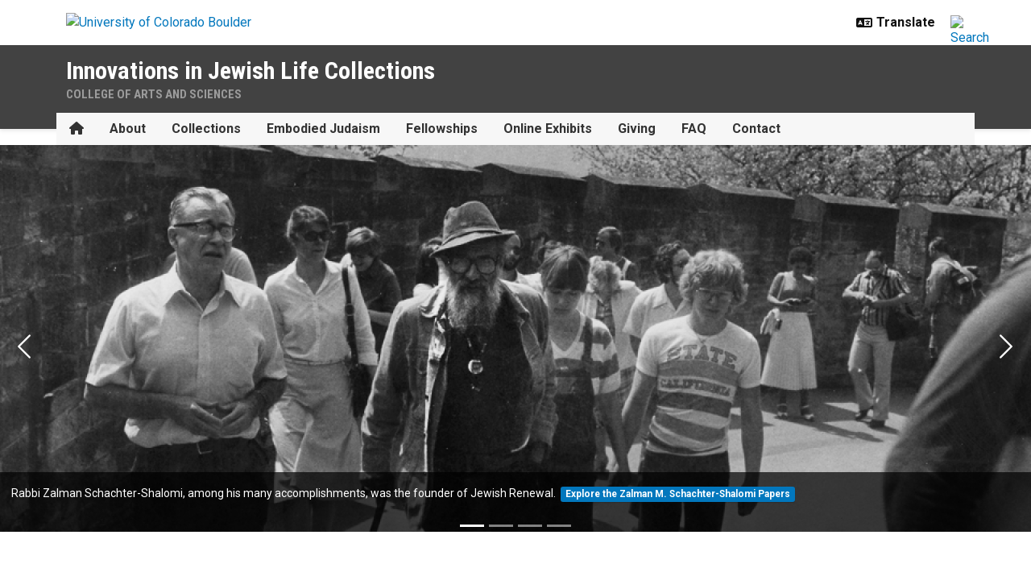

--- FILE ---
content_type: text/html; charset=UTF-8
request_url: https://www.colorado.edu/innovationsinjewishlifecollections/
body_size: 10855
content:
<!DOCTYPE html><html lang="en" dir="ltr" prefix="og: https://ogp.me/ns#"><head><meta charset="utf-8"/><noscript><style>form.antibot * :not(.antibot-message) { display: none !important; }</style></noscript><meta name="description" content="The Program in Jewish Studies at the University of Colorado Boulder, in conjunction with the University Libraries' Rare and Distinctive Collections, is building a collection of archival holdings focused on Judaism and the Jewish-American experience from roughly the late 1940s to the present. The material collected in the Innovations in Jewish Life Collections aims to shed light on the religious, cultural, and social movements of American Judaism as well as on the various philosophies of Judaism and Jewish organizations in the relevant period."/><link rel="canonical" href="https://www.colorado.edu/innovationsinjewishlifecollections/home"/><meta property="og:site_name" content="Innovations in Jewish Life Collections"/><meta property="og:title" content="Home"/><meta property="og:description" content="The Program in Jewish Studies at the University of Colorado Boulder, in conjunction with the University Libraries' Rare and Distinctive Collections, is building"/><meta property="og:image" content=""/><meta name="twitter:card" content="summary_large_image"/><meta name="Generator" content="Drupal 10 (https://www.drupal.org)"/><meta name="MobileOptimized" content="width"/><meta name="HandheldFriendly" content="true"/><meta name="viewport" content="width=device-width, initial-scale=1.0"/><link rel="icon" href="/innovationsinjewishlifecollections/themes/custom/boulder_base/favicon.png" type="image/png"/><title>Home | Innovations in Jewish Life Collections | University of Colorado Boulder</title><link rel="stylesheet" media="all" href="/innovationsinjewishlifecollections/sites/default/files/css/css_JgqabksiAUT9S2APjsC9N6AFqFyN4zYvv2v148WO2MY.css?delta=0&amp;language=en&amp;theme=boulder_base&amp;include=[base64]"/><link rel="stylesheet" media="all" href="/innovationsinjewishlifecollections/sites/default/files/css/css_TbEDm3uEtuQIyH4chvpiheHo6fM1nDZVX7vMPVe7tco.css?delta=1&amp;language=en&amp;theme=boulder_base&amp;include=[base64]"/><link rel="stylesheet" media="all" href="https://fonts.googleapis.com/css2?family=Roboto+Condensed:wght@400;700&amp;family=Roboto:wght@400;500;700&amp;display=swap"/><link rel="stylesheet" media="all" href="/innovationsinjewishlifecollections/sites/default/files/css/css_XziUf0UqB-FPMvHAyXZfad1IZMao0vmteGSj2DEXmbE.css?delta=3&amp;language=en&amp;theme=boulder_base&amp;include=[base64]"/><link rel="stylesheet" media="print" href="/innovationsinjewishlifecollections/sites/default/files/css/css_rTh00SrvG8hy706brvvs7t-aCz5jpMLbqoFk-cLnDQU.css?delta=4&amp;language=en&amp;theme=boulder_base&amp;include=[base64]"/><link rel="stylesheet" media="all" href="/innovationsinjewishlifecollections/sites/default/files/css/css_1SK0fkJIaCbarg2zshRyfVP3mX_4pebll_QiPln9TvQ.css?delta=5&amp;language=en&amp;theme=boulder_base&amp;include=[base64]"/><script type="application/json" data-drupal-selector="drupal-settings-json">{"path":{"baseUrl":"\/innovationsinjewishlifecollections\/","pathPrefix":"","currentPath":"node\/1","currentPathIsAdmin":false,"isFront":true,"currentLanguage":"en"},"pluralDelimiter":"\u0003","suppressDeprecationErrors":true,"gtag":{"tagId":"","consentMode":false,"otherIds":[],"events":[],"additionalConfigInfo":{"dimension1":"1","dimension2":"Home","dimension3":"Basic Page","dimension4":"Tue, 03\/03\/2015 - 10:57"}},"ajaxPageState":{"libraries":"[base64]","theme":"boulder_base","theme_token":null},"ajaxTrustedUrl":[],"gtm":{"tagId":null,"settings":{"data_layer":"dataLayer","include_classes":false,"allowlist_classes":"","blocklist_classes":"","include_environment":false,"environment_id":"","environment_token":""},"tagIds":["GTM-M3DX2QP","GTM-K98T49J"]},"themePath":"themes\/custom\/boulder_base","user":{"uid":0,"permissionsHash":"658f9234bf5a2d9bd50c8bd8da31b84abb6723efd5d776a56cef7ce94ff1a808"}}</script><script src="/innovationsinjewishlifecollections/sites/default/files/js/js_G9ii9vAVwoM-SwwSUOqPBrCA0-FZF4vbaOBLqVJIrcI.js?scope=header&amp;delta=0&amp;language=en&amp;theme=boulder_base&amp;include=[base64]"></script><script src="/innovationsinjewishlifecollections/modules/contrib/google_tag/js/gtag.js?t8iln4"></script><script src="/innovationsinjewishlifecollections/modules/contrib/google_tag/js/gtm.js?t8iln4"></script></head><body><a href="#main-content" class="visually-hidden focusable"> Skip to main content </a><noscript><iframe src="https://www.googletagmanager.com/ns.html?id=GTM-M3DX2QP" height="0" width="0" style="display:none;visibility:hidden"></iframe></noscript><noscript><iframe src="https://www.googletagmanager.com/ns.html?id=GTM-K98T49J" height="0" width="0" style="display:none;visibility:hidden"></iframe></noscript><div class="dialog-off-canvas-main-canvas" data-off-canvas-main-canvas><div class="layout-container ucb-page-container highlight-style"><rave-alert feed="https://www.getrave.com/rss/cuboulder/channel1" link="https://alerts.colorado.edu"></rave-alert><div hidden class="ucb-sticky-menu background-black"><div class="container"><div class="sticky-menu-branding"><a href="https://www.colorado.edu" class="ucb-home-link"><img class="ucb-logo" src="https://cdn.colorado.edu/static/brand-assets/live/images/cu-boulder-logo-text-white.svg" alt="University of Colorado Boulder"></a></div><div class="sticky-menu-inner"><div class="sticky-menu-site-name"><a href="/innovationsinjewishlifecollections/">Innovations in Jewish Life Collections</a></div><div class="sticky-menu-menu"><div id="block-boulder-base-main-menu" class="block block-system block-system-menu-blockmain ucb-system-menu-block"><ul data-region="primary_menu" class="ucb-menu nav ucb-main-menu-mega-menu"><li class="menu-item"><a href="/innovationsinjewishlifecollections/" class="ucb-home-button nav-link" title="Home"><i class="fa-solid fa-home"></i><span class="visually-hidden">Home</span></a></li><li class="menu-item collapsed"><a href="/innovationsinjewishlifecollections/about" class="nav-link" data-drupal-link-system-path="node/98">About</a></li><li class="menu-item"><a href="/innovationsinjewishlifecollections/collections" class="nav-link" data-drupal-link-system-path="node/110">Collections</a></li><li class="menu-item collapsed"><a href="/innovationsinjewishlifecollections/embodied-judaism-series" class="nav-link" data-drupal-link-system-path="node/194">Embodied Judaism</a></li><li class="menu-item"><a href="/innovationsinjewishlifecollections/fellowships" class="nav-link" data-drupal-link-system-path="node/172">Fellowships</a></li><li class="menu-item collapsed"><a href="/innovationsinjewishlifecollections/online-exhibits" class="nav-link" data-drupal-link-system-path="node/316">Online Exhibits</a></li><li class="menu-item"><a href="/innovationsinjewishlifecollections/giving" class="nav-link" data-drupal-link-system-path="node/174">Giving</a></li><li class="menu-item"><a href="/innovationsinjewishlifecollections/faq" class="nav-link" data-drupal-link-system-path="node/270">FAQ</a></li><li class="menu-item"><a href="/innovationsinjewishlifecollections/contact-0" class="nav-link" data-drupal-link-system-path="node/204">Contact</a></li></ul></div></div></div></div></div><div class="page-header"><div class="background-white brand-bar brand-bar-white padding-vertical-small"><div class="container"><div class="ucb-brand-bar ucb-brand-bar-white"><a href="https://www.colorado.edu" class="ucb-home-link"><img class="ucb-logo" src="https://cdn.colorado.edu/static/brand-assets/live/images/cu-boulder-logo-text-black.svg" alt="University of Colorado Boulder"></a><div class="ucb-brand-bar-controls"><div class="ucb-lang-icon"><i class="fa-solid fa-language"></i></div><select class="ucb-lang-select notranslate" onchange="doGTranslate(this);"><option class="ucb-lang-option" value="">Translate</option><option class="ucb-lang-option" value="en|en">English</option><option class="ucb-lang-option" value="en|es">Spanish</option><option class="ucb-lang-option" value="en|zh-CN">Chinese</option><option class="ucb-lang-option" value="en|fr">French</option><option class="ucb-lang-option" value="en|de">German</option><option class="ucb-lang-option" value="en|ko">Korean</option><option class="ucb-lang-option" value="en|lo">Lao</option><option class="ucb-lang-option" value="en|ne">Nepali</option><option class="ucb-lang-option" value="en|ja">Japanese</option><option class="ucb-lang-option" value="en|bo">Tibetan</option></select><div id="google_translate_element2"></div><script type="text/javascript">function googleTranslateElementInit2() {new google.translate.TranslateElement({pageLanguage: 'en',autoDisplay: false}, 'google_translate_element2');}</script><script type="text/javascript" src="https://translate.google.com/translate_a/element.js?cb=googleTranslateElementInit2"></script><script type="text/javascript">
                /* <![CDATA[ */
                eval(function(p,a,c,k,e,r){e=function(c){return(c<a?'':e(parseInt(c/a)))+((c=c%a)>35?String.fromCharCode(c+29):c.toString(36))};if(!''.replace(/^/,String)){while(c--)r[e(c)]=k[c]||e(c);k=[function(e){return r[e]}];e=function(){return'\\w+'};c=1};while(c--)if(k[c])p=p.replace(new RegExp('\\b'+e(c)+'\\b','g'),k[c]);return p}('6 7(a,b){n{4(2.9){3 c=2.9("o");c.p(b,f,f);a.q(c)}g{3 c=2.r();a.s(\'t\'+b,c)}}u(e){}}6 h(a){4(a.8)a=a.8;4(a==\'\')v;3 b=a.w(\'|\')[1];3 c;3 d=2.x(\'y\');z(3 i=0;i<d.5;i++)4(d[i].A==\'B-C-D\')c=d[i];4(2.j(\'k\')==E||2.j(\'k\').l.5==0||c.5==0||c.l.5==0){F(6(){h(a)},G)}g{c.8=b;7(c,\'m\');7(c,\'m\')}}',43,43,'||document|var|if|length|function|GTranslateFireEvent|value|createEvent||||||true|else|doGTranslate||getElementById|google_translate_element2|innerHTML|change|try|HTMLEvents|initEvent|dispatchEvent|createEventObject|fireEvent|on|catch|return|split|getElementsByTagName|select|for|className|goog|te|combo|null|setTimeout|500'.split('|'),0,{}))
                /* ]]> */
              </script><a class="ucb-search-link" href="https://www.colorado.edu/search/results"><img class="ucb-search" alt="Search" src="https://cdn.colorado.edu/static/brand-assets/live/images/search-black.svg"></a></div></div></div></div><div hidden tabindex="-1" class="ucb-search-modal opacity-0"><div class="ucb-search-modal-backdrop"></div><div class="ucb-search-modal-content"><div class="d-flex justify-content-between"><h2 class="ucb-search-modal-header"><i class="fa-solid fa-magnifying-glass me-1" aria-hidden="true"></i>Search</h2><button class="ucb-search-modal-close" aria-label="Close search"><i class="fa-solid fa-times" aria-hidden="true"></i></button></div><div class="ucb-search-box" role="search"><form method="get" action="https://www.colorado.edu/search/results"><div class="ucb-search-box-inputs"><div class="ucb-search-input-text"><label for="ucb-search-text-field" class="visually-hidden">Enter the terms you wish to search for.</label><input id="ucb-search-text-field" placeholder="Search Colorado.edu" type="search" name="keys" value="" size="15" maxlength="1024"></div><div class="ucb-search-input-submit"><input type="submit" value="Search"></div></div><div class="ucb-search-box-links"><h3 class="d-inline">Other ways to search:</h3><ul class="d-inline list-inline"><li class="list-inline-item"><a href="https://calendar.colorado.edu">Events Calendar</a></li><li class="list-inline-item"><a href="https://www.colorado.edu/map">Campus Map</a></li></ul></div></form></div></div></div><header class="ucb dark ucb-site-affiliation-arts_sciences" role="banner"><div class="container ucb-menu-wrapper"><div class="ucb-site-name-wrapper"><a href="/innovationsinjewishlifecollections/"> Innovations in Jewish Life Collections </a><div class="affiliation"><a href="https://www.colorado.edu/artsandsciences">College of Arts and Sciences</a></div></div><button id="ucb-mobile-menu-toggle" aria-label="Toggle menu"><i class="ucb-mobile-menu-open-icon fa-solid fa-bars"></i><i class="ucb-mobile-menu-close-icon fa-solid fa-xmark"></i></button></div></header><section class="ucb-main-nav-section mobile ucb-header-dark" role="navigation"><div class="ucb-main-nav-container ucb-secondary-menu-position-above ucb-button-0"><div class="ucb-primary-menu-region-container container"><nav class="ucb-main-menu"><div class="ucb-primary-menu-region"><div id="block-boulder-base-main-menu" class="block block-system block-system-menu-blockmain ucb-system-menu-block"><ul data-region="primary_menu" class="ucb-menu nav ucb-main-menu-mega-menu"><li class="menu-item"><a href="/innovationsinjewishlifecollections/" class="ucb-home-button nav-link" title="Home"><i class="fa-solid fa-home"></i><span class="visually-hidden">Home</span></a></li><li class="menu-item collapsed"><a href="/innovationsinjewishlifecollections/about" class="nav-link" data-drupal-link-system-path="node/98">About</a></li><li class="menu-item"><a href="/innovationsinjewishlifecollections/collections" class="nav-link" data-drupal-link-system-path="node/110">Collections</a></li><li class="menu-item collapsed"><a href="/innovationsinjewishlifecollections/embodied-judaism-series" class="nav-link" data-drupal-link-system-path="node/194">Embodied Judaism</a></li><li class="menu-item"><a href="/innovationsinjewishlifecollections/fellowships" class="nav-link" data-drupal-link-system-path="node/172">Fellowships</a></li><li class="menu-item collapsed"><a href="/innovationsinjewishlifecollections/online-exhibits" class="nav-link" data-drupal-link-system-path="node/316">Online Exhibits</a></li><li class="menu-item"><a href="/innovationsinjewishlifecollections/giving" class="nav-link" data-drupal-link-system-path="node/174">Giving</a></li><li class="menu-item"><a href="/innovationsinjewishlifecollections/faq" class="nav-link" data-drupal-link-system-path="node/270">FAQ</a></li><li class="menu-item"><a href="/innovationsinjewishlifecollections/contact-0" class="nav-link" data-drupal-link-system-path="node/204">Contact</a></li></ul></div></div></nav></div><div id="ucb-secondary-menu-region" class="ucb-secondary-menu-region"><div class="ucb-secondary-menu-region-container container"></div></div><div class="ucb-mobile-footer-menu"></div><div class="ucb-mobile-social-media-menu"></div></div></section></div><div class="ucb-page-content"><main role="main"><a id="main-content" tabindex="-1"></a><div class="layout-content"><div class="ucb-above-content-region ucb-bootstrap-layout__background-color--"><div class="ucb-layout-container container ucb-contained-row"><div class="layout-row row"><div><div data-drupal-messages-fallback class="hidden"></div></div></div></div></div><div class="clearfix"><div><div id="block-boulder-base-content"><article data-history-node-id="1" class="node ucb-basic-page"><h1 class="visually-hidden"><span>Home</span></h1><div><style>
  .ucb-bootstrap-layout-section.section-66d7c05bedc80{
    padding-top: 0px
    ;
    padding-bottom: 0px
    ;
  }

  @media(min-width: 768px) {
    .ucb-bootstrap-layout-section.section-66d7c05bedc80{
      padding-top: 0px
      ;
      padding-bottom: 0px
      ;
    }
  }

  @media(min-width: 992px) {
    .ucb-bootstrap-layout-section.section-66d7c05bedc80{
      padding-top: 0px
      ;
      padding-bottom: 0px
      ;
    }
  }
</style><div class="ucb-bootstrap-layout-section section-66d7c05bedc80 ucb-bootstrap-layout__background-color--white"><div class="ucb-edge-to-edge"><div class="ucb-bootstrap-layout__row-width--12 row ucb-bootstrap-layout__row ucb-bootstrap-layout__row--one-column g-0 ucb-content-frame content-frame-none content-frame-unstyled"><div class="column column--first col-12 main-column"><div class="block block-block-content block-block-contenta5eecdf7-dec0-445e-8cb2-75008ae69364 bottom-overlay ucb-slider-block bs-background-unstyled bs-background-none bs-title-scale-default bs-content-scale-default bs-heading-align-default"><div id="carousel--2" class="carousel slide" data-bs-ride="carousel" data-bs-interval="7000" data-bs-pause="hover"><div class="carousel-indicators"><button type="button" data-bs-target="#carousel--2" data-bs-slide-to="0" aria-label="Slide1" class="active"></button><button type="button" data-bs-target="#carousel--2" data-bs-slide-to="1" aria-label="Slide2"></button><button type="button" data-bs-target="#carousel--2" data-bs-slide-to="2" aria-label="Slide3"></button><button type="button" data-bs-target="#carousel--2" data-bs-slide-to="3" aria-label="Slide4"></button></div><div class="carousel-inner"><div class="carousel-item active"><div class="carousel-item-structure"><div class="slide-image-container"><img src="/innovationsinjewishlifecollections/sites/default/files/styles/slider_ultrawide/public/slider/zalman_banner_-_march_in_newspaper.png?h=d425f312&amp;itok=JkCFOMx0" alt="Rabbi Zalman Schachter-Shalomi walking up a ramp in Burg Hohenzollern"></div><div class="carousel-caption d-md-block"><div class="slide-text-container"><div class="slide-text"><div><p>Rabbi Zalman Schachter-Shalomi, among his many accomplishments, was the founder of Jewish Renewal. <a class="ucb-link-button ucb-link-button-blue ucb-link-button-default ucb-link-button-small" href="http://www.colorado.edu/post-holocaustamericanjudaismcollections/collections/zalman-m-schachter-shalomi-papers" rel="nofollow"><span class="ucb-link-button-contents"> Explore the Zalman M. Schachter-Shalomi Papers </span></a></p></div></div></div></div></div></div><div class="carousel-item"><div class="carousel-item-structure"><div class="slide-image-container"><img src="/innovationsinjewishlifecollections/sites/default/files/styles/slider_ultrawide/public/slider/lew_writings_1.jpg?h=71976bb4&amp;itok=hHtBtJ7f" alt="Alan Lew's Writings"></div><div class="carousel-caption d-md-block"><div class="slide-text-container"><div class="slide-text"><div><p>Writings by Zen Priest and Rabbi Alan Lew. Lew founded Maker Or, the first Jewish meditation center attached to a synagogue, with Zen Master Zoketsu Norman Fischer. <a class="ucb-link-button ucb-link-button-blue ucb-link-button-default ucb-link-button-small" href="http://www.colorado.edu/post-holocaustamericanjudaismcollections/alan-lew-papers" rel="nofollow"><span class="ucb-link-button-contents"> Learn more about the Alan Lew Papers </span></a></p></div></div></div></div></div></div><div class="carousel-item"><div class="carousel-item-structure"><div class="slide-image-container"><img src="/innovationsinjewishlifecollections/sites/default/files/styles/slider_ultrawide/public/slider/icm_na1998_1.jpg?h=4bf5f342&amp;itok=l0jRyPNz" alt="Institute of Contemporary Midrash members in practice"></div><div class="carousel-caption d-md-block"><div class="slide-text-container"><div class="slide-text"><div><p>The Institute for Contemporary Midrash was created to support the participation of contemporary midrash, a type of biblical interpretation, through visual, performing, and literary arts. <a class="ucb-link-button ucb-link-button-blue ucb-link-button-default ucb-link-button-small" href="http://www.colorado.edu/post-holocaustamericanjudaismcollections/institute-contemporary-midrash-records" rel="nofollow"><span class="ucb-link-button-contents"> Learn more about the Institute of Contemporary Midrash Records </span></a></p></div></div></div></div></div></div><div class="carousel-item"><div class="carousel-item-structure"><div class="slide-image-container"><img src="/innovationsinjewishlifecollections/sites/default/files/styles/slider_ultrawide/public/slider/waskow_rz2-p-39.jpg?h=37b18a05&amp;itok=Dl1kebET" alt="Arthur Waskow with a Torah Scroll"></div><div class="carousel-caption d-md-block"><div class="slide-text-container"><div class="slide-text"><div><p>Rabbi Arthur Waskow is a scholar, author, and activist who published the groundbreaking work, <em>The Freedom Seder</em> in 1969. <a class="ucb-link-button ucb-link-button-blue ucb-link-button-default ucb-link-button-small" href="http://www.colorado.edu/post-holocaustamericanjudaismcollections/arthur-waskow-papers" rel="nofollow"><span class="ucb-link-button-contents"> Learn more about the Arthur Waskow Papers </span></a></p></div></div></div></div></div></div></div><button class="carousel-control-prev" type="button" data-bs-target="#carousel--2" data-bs-slide="prev"><span class="carousel-control-prev-icon" aria-hidden="true"></span><span class="visually-hidden">Previous</span></button><button class="carousel-control-next" type="button" data-bs-target="#carousel--2" data-bs-slide="next"><span class="carousel-control-next-icon" aria-hidden="true"></span><span class="visually-hidden">Next</span></button></div></div></div></div></div></div><style>
  .ucb-bootstrap-layout-section.section-66d7c05bedd97{
    padding-top: 0px
    ;
    padding-bottom: 0px
    ;
  }

  .section-66d7c05bedd97 .ucb-content-frame {
    padding-left: 0px
    ;
    padding-right: 0px
    ;
  }

  @media(min-width: 768px) {
    .ucb-bootstrap-layout-section.section-66d7c05bedd97{
      padding-top: 0px
      ;
      padding-bottom: 0px
      ;
    }

    .section-66d7c05bedd97 .ucb-content-frame {
      padding-left: 0px
      ;
      padding-right: 0px
      ;
    }
  }

  @media(min-width: 992px) {
    .ucb-bootstrap-layout-section.section-66d7c05bedd97{
      padding-top: 0px
      ;
      padding-bottom: 0px
      ;
    }

    .section-66d7c05bedd97 .ucb-content-frame {
      padding-left: 0px
      ;
      padding-right: 0px
      ;
    }
  }
</style><div class="ucb-bootstrap-layout-section section-66d7c05bedd97 ucb-bootstrap-layout__background-color--white fixed-background" style=""><div class="container ucb-contained-row"><div class="ucb-bootstrap-layout__row-width--12 row ucb-bootstrap-layout__row ucb-bootstrap-layout__row--one-column ucb-content-frame content-frame-none content-frame-unstyled"><div class="column column--first col-12 main-column"></div></div></div></div><style>
  .ucb-bootstrap-layout-section.section-66d7c05bede07{
    padding-top: 0px
    ;
    padding-bottom: 0px
    ;
  }

  .section-66d7c05bede07 .ucb-content-frame {
    padding-left: 0px
    ;
    padding-right: 0px
    ;
  }

  @media(min-width: 768px) {
    .ucb-bootstrap-layout-section.section-66d7c05bede07{
      padding-top: 0px
      ;
      padding-bottom: 0px
      ;
    }

    .section-66d7c05bede07 .ucb-content-frame {
      padding-left: 0px
      ;
      padding-right: 0px
      ;
    }
  }

  @media(min-width: 992px) {
    .ucb-bootstrap-layout-section.section-66d7c05bede07{
      padding-top: 0px
      ;
      padding-bottom: 0px
      ;
    }

    .section-66d7c05bede07 .ucb-content-frame {
      padding-left: 0px
      ;
      padding-right: 0px
      ;
    }
  }
</style><div class="ucb-bootstrap-layout-section section-66d7c05bede07 ucb-bootstrap-layout__background-color--white fixed-background" style=""><div class="container ucb-contained-row"><div class="ucb-bootstrap-layout__row-width--8-4 row ucb-bootstrap-layout__row ucb-bootstrap-layout__row--two-column ucb-content-frame content-frame-none content-frame-unstyled"><div class="column main-column col-lg-8 column--first col-12 flex-grow-1"><div><div class="ucb-basic-page-body container bs-background-unstyled block"><p>The Program in Jewish Studies at the University of Colorado Boulder, in conjunction with the University Libraries' Rare and Distinctive Collections, is building a collection of archival holdings focused on Judaism and the Jewish-American experience from roughly the late 1940s to the present. The material collected in the Innovations in Jewish Life Collections aims to shed light on the religious, cultural, and social movements of American Judaism as well as on the various philosophies of Judaism and Jewish organizations in the relevant period. Materials take the form of photographs, audio and video tapes, and written documents, which include correspondence, sermons, yearbooks and scrapbooks, memoirs, organizational records, and books in manuscript form, among other things. </p><p>The Innovations in Jewish Life Collections exist to document the work of the individuals and groups, who transformed and in many cases are still transforming the American Jewish experience in the post-World War II period, and to make that experience accessible to students, researchers, and interested parties of all kinds. </p></div></div></div></div></div></div><style>
  .ucb-bootstrap-layout-section.section-66d7c05bede3f{
    padding-top: 0px
    ;
    padding-bottom: 0px
    ;
  }

  .section-66d7c05bede3f .ucb-content-frame {
    padding-left: 0px
    ;
    padding-right: 0px
    ;
  }

  @media(min-width: 768px) {
    .ucb-bootstrap-layout-section.section-66d7c05bede3f{
      padding-top: 0px
      ;
      padding-bottom: 0px
      ;
    }

    .section-66d7c05bede3f .ucb-content-frame {
      padding-left: 0px
      ;
      padding-right: 0px
      ;
    }
  }

  @media(min-width: 992px) {
    .ucb-bootstrap-layout-section.section-66d7c05bede3f{
      padding-top: 0px
      ;
      padding-bottom: 0px
      ;
    }

    .section-66d7c05bede3f .ucb-content-frame {
      padding-left: 0px
      ;
      padding-right: 0px
      ;
    }
  }
</style><div class="ucb-bootstrap-layout-section section-66d7c05bede3f ucb-bootstrap-layout__background-color--white fixed-background" style=""><div class="container ucb-contained-row"><div class="ucb-bootstrap-layout__row-width--12 row ucb-bootstrap-layout__row ucb-bootstrap-layout__row--one-column ucb-content-frame content-frame-none content-frame-unstyled"><div class="column column--first col-12 main-column"><div class="container block block-block-content block-block-content881b2f96-b958-4576-9152-943f7f6b8579 bs-background-unstyled bs-background-none bs-title-scale-default bs-content-scale-default bs-heading-align-default"><div class="text-block-body block-content"><div><p class="text-align-center"> </p><div class="ucb-box ucb-box-title-hidden ucb-box-alignment-none ucb-box-style-fill ucb-box-theme-lightgray"><div class="ucb-box-inner"><div class="ucb-box-title"> </div><div class="ucb-box-content"><p class="text-align-center lead">The Innovations in Jewish Life Collections is a partnership between the Program in Jewish Studies and University Libraries' Rare and Distinctive Collections at the University of Colorado Boulder.</p><p class="text-align-center"><a class="ucb-link-button ucb-link-button-gold ucb-link-button-default ucb-link-button-regular" href="http://www.colorado.edu/jewishstudies/" rel="nofollow"><span class="ucb-link-button-contents">Program in Jewish Studies </span></a>       <a class="ucb-link-button ucb-link-button-gold ucb-link-button-regular ucb-link-button-default" href="https://libraries.colorado.edu/libraries-collections/rare-distinctive" rel="nofollow"><span class="ucb-link-button-contents">Rare and Distinctive Collections </span></a></p></div></div></div><p><a class="ck-anchor" id="VisitCollections" rel="nofollow"></a></p></div></div></div></div></div></div></div><style>
  .ucb-bootstrap-layout-section.section-66d7c05bede64{
    padding-top: 0px
    ;
    padding-bottom: 0px
    ;
  }

  .section-66d7c05bede64 .ucb-content-frame {
    padding-left: 0px
    ;
    padding-right: 0px
    ;
  }

  @media(min-width: 768px) {
    .ucb-bootstrap-layout-section.section-66d7c05bede64{
      padding-top: 0px
      ;
      padding-bottom: 0px
      ;
    }

    .section-66d7c05bede64 .ucb-content-frame {
      padding-left: 0px
      ;
      padding-right: 0px
      ;
    }
  }

  @media(min-width: 992px) {
    .ucb-bootstrap-layout-section.section-66d7c05bede64{
      padding-top: 0px
      ;
      padding-bottom: 0px
      ;
    }

    .section-66d7c05bede64 .ucb-content-frame {
      padding-left: 0px
      ;
      padding-right: 0px
      ;
    }
  }
</style><div class="ucb-bootstrap-layout-section section-66d7c05bede64 ucb-bootstrap-layout__background-color--white fixed-background" style=""><div class="container ucb-contained-row"><div class="ucb-bootstrap-layout__row-width--12 row ucb-bootstrap-layout__row ucb-bootstrap-layout__row--one-column ucb-content-frame content-frame-none content-frame-unstyled"><div class="column column--first col-12 main-column"><div class="container block block-block-content block-block-contentc14d154d-3d35-4893-b2de-0974f4f91374 ucb-expandable-content bs-background-styled bs-background-outline bs-title-scale-default bs-content-scale-default bs-heading-align-default"><div class="block-title-outer"><h2 class="block-title bs-heading-style-default"><span class="block-title-text"> Make an appointment to visit the IJL Collections! </span></h2></div><div class="accordian-content"><div class="accordion accordion-flush" id="ucb-accordion-id--2"><div class="accordion-item tab-content"><div class="accordion-header" id="ucb-accordion-id--2-title1"><a href="#ucb-accordion-id--2-content1" id="want-to-come-visit-the-ijl-collections?" class="accordion-button collapsed expandableHeaders" role="button" data-bs-toggle="collapse" data-bs-target="#ucb-accordion-id--2-content1" aria-expanded="false" aria-controls="ucb-accordion-id--2-content1"> Want to come visit the IJL Collections? </a></div><div id="ucb-accordion-id--2-content1" class="accordion-collapse collapse tab-pane fade" aria-labelledby="ucb-accordion-id--2-title1" data-bs-parent="#ucb-accordion-id--2"><div class="accordion-body"><div><p dir="ltr">Serving the university’s mission to provide public education opportunities, the Innovations in Jewish Life Collections are open for viewing <strong>by appointment</strong> to researchers, students, donors, and the general public. Because our staff is small, individual, group, or class tours of the collections must be requested <strong>one week in advance of the requested visit date</strong>. Our team will call or email you to schedule and confirm your visit. <em>Please note that if you have not received a response from us, your visit is not confirmed.</em></p><p>Visit requests made with less than one week’s notice cannot be accomodated. Day-of requests also cannot be accomodated. We thank you for your understanding.</p><p dir="ltr">The University Libraries’ Rare and Distinctive Collections and the Program in Jewish Studies adhere to university operating hours and holidays. Please understand that tours requested during times when staff may be out of the office will need to be scheduled for a time when the staff is available. We will reach out to schedule with you.</p><p class="text-align-center" dir="ltr"><a class="ucb-link-button ucb-link-button-blue ucb-link-button-default ucb-link-button-regular" href="http://www.colorado.edu/post-holocaustamericanjudaismcollections/contact-0" rel="nofollow"><span class="ucb-link-button-contents">Request an Appointment </span></a></p></div></div></div></div><div class="accordion-item tab-content"><div class="accordion-header" id="ucb-accordion-id--2-title2"><a href="#ucb-accordion-id--2-content2" id="why-do-i-need-to-make-an-appointment-one-week-in-advance?" class="accordion-button collapsed expandableHeaders" role="button" data-bs-toggle="collapse" data-bs-target="#ucb-accordion-id--2-content2" aria-expanded="false" aria-controls="ucb-accordion-id--2-content2"> Why do I need to make an appointment one week in advance? </a></div><div id="ucb-accordion-id--2-content2" class="accordion-collapse collapse tab-pane fade" aria-labelledby="ucb-accordion-id--2-title2" data-bs-parent="#ucb-accordion-id--2"><div class="accordion-body"><div><p dir="ltr">When we can plan for your visit, our staff is better able to show you the collections based on standard archival practices. This will enhance your viewing of the collections; rather than showing rows of boxes, we can pull materials that may be of interest to you!</p><p dir="ltr">Further, we have a only a small number of qualified archivists who can show you collections. Without scheduled appointments, they may not be available to show you the collections due to their other obligations.</p></div></div></div></div><div class="accordion-item tab-content"><div class="accordion-header" id="ucb-accordion-id--2-title3"><a href="#ucb-accordion-id--2-content3" id="have-an-appointment?-tell-us-what-you-would-like-to-see!" class="accordion-button collapsed expandableHeaders" role="button" data-bs-toggle="collapse" data-bs-target="#ucb-accordion-id--2-content3" aria-expanded="false" aria-controls="ucb-accordion-id--2-content3"> Have an appointment? Tell us what you would like to see! </a></div><div id="ucb-accordion-id--2-content3" class="accordion-collapse collapse tab-pane fade" aria-labelledby="ucb-accordion-id--2-title3" data-bs-parent="#ucb-accordion-id--2"><div class="accordion-body"><div><p dir="ltr">In preparation for your visit, please email us at least 48 hours prior to your visit to let us know which specific <a href="/innovationsinjewishlifecollections/post-holocaustamericanjudaismcollections/node/110" rel="nofollow">collection</a> you would like to view and which materials you would like to see. Please use the finding aids for the collections, found on the right-hand side bar of each collection page on our website.</p><p dir="ltr">Because there are many linear feet in each collection, we will be unable to show you an entire collection. For the protection and preservation of the collections, we are prohibited from allowing visitors to dig through boxes.</p><p dir="ltr">Please note that due to processing, research, and preservation efforts, there is no guarantee that specific materials will be available for viewing.</p></div></div></div></div><div class="accordion-item tab-content"><div class="accordion-header" id="ucb-accordion-id--2-title4"><a href="#ucb-accordion-id--2-content4" id="researchers:-want-to-view-specific-materials?" class="accordion-button collapsed expandableHeaders" role="button" data-bs-toggle="collapse" data-bs-target="#ucb-accordion-id--2-content4" aria-expanded="false" aria-controls="ucb-accordion-id--2-content4"> Researchers: Want to view specific materials? </a></div><div id="ucb-accordion-id--2-content4" class="accordion-collapse collapse tab-pane fade" aria-labelledby="ucb-accordion-id--2-title4" data-bs-parent="#ucb-accordion-id--2"><div class="accordion-body"><div><p>Researchers may request specific materials to be pulled 48 hours in advance to be viewed in the Reading Room. Please select which materials you would like to view from the finding aids and contact <a href="mailto:sca@colorado.edu" rel="nofollow">sca@colorado.edu</a> to make a research appointment.</p></div></div></div></div></div></div></div></div></div></div></div></div></article></div></div></div></div></main></div><footer class="ucb-homepage-footer background-black"><div class="ucb-footer-menu-region"><div class="container"></div></div><div class="ucb-footer-bottom"><div class="container"><div class="be-boulder-container row gx-4 gy-4"><div class="col-lg-8 col-md-8 col-sm-6 col-xs-12"><div id="block-site-contact-info-footer"><span class="h5"><a href="https://www.colorado.edu/innovationsinjewishlifecollections/">Innovations in Jewish Life Collections</a></span><div class="ucb-site-contact-info-footer"><div class="ucb-site-contact-info-footer-left"><div class="ucb-site-contact-info-footer-general"><span class="ucb-site-contact-info-footer-content ucb-site-contact-info-footer-general-content"><div><strong>Questions?</strong><br>Please use our contact page regarding any inquiries about the</div><div>Innovations in Jewish Life Collection. </div><div><a class="ucb-link-button ucb-link-button-blue ucb-link-button-default ucb-link-button-regular" href="https://live-ucbprod-post-holocaustamericanjudaismcollections.pantheonsite.io/contact-0" rel="nofollow"><span class="ucb-link-button-contents">Contact</span></a></div><div> </div></span></div></div><div class="ucb-site-contact-info-footer-right"></div></div></div></div><div class="col-log-4 col-md-4 col-sm-6 col-xs-12"><div class="ucb-footer"><p><a href="https://www.colorado.edu"><img alt="Be Boulder." class="ucb-footer-be-boulder" src="https://cdn.colorado.edu/static/brand-assets/live/images/be-boulder-white.svg" style="max-width:240px; height:auto;"></a></p><p><a class="ucb-home-link" href="https://www.colorado.edu">University of Colorado Boulder</a></p><p>© Regents of the University of Colorado</p><p class="ucb-info-footer-links"><a href="https://www.colorado.edu/compliance/policies/privacy-statement">Privacy</a> • <a href="https://www.colorado.edu/about/legal-trademarks">Legal & Trademarks</a> • <a href="https://www.colorado.edu/map">Campus Map</a></p></div></div><div class="ucb-footer-print"><p><a class="ucb-home-link ucb-site-information-print-title" href="https://www.colorado.edu">University of Colorado Boulder</a></p><p class="ucb-site-information-print">© Regents of the University of Colorado</p></div></div></div></div></footer></div></div><script src="/innovationsinjewishlifecollections/sites/default/files/js/js_WX09hIjuVCWjg3IiFDl8ZMuap-leTK-wEJ41Vj_H8PA.js?scope=footer&amp;delta=0&amp;language=en&amp;theme=boulder_base&amp;include=[base64]"></script><script src="/innovationsinjewishlifecollections/modules/custom/ucb_third_party_libraries/js/FontAwesome/all.min.js?v=1" defer></script></body></html>

--- FILE ---
content_type: text/css
request_url: https://www.colorado.edu/innovationsinjewishlifecollections/sites/default/files/css/css_1SK0fkJIaCbarg2zshRyfVP3mX_4pebll_QiPln9TvQ.css?delta=5&language=en&theme=boulder_base&include=eJx9kVtuhDAMRTdEhiUhO_FkUkIc2Y4Euy8dQK1Epr_nHlt-ILccSCYEpXFJUcBoUtsy6YB_s-bRoUAJDkHu0ZPZSNxCpTmhmLjcnZgZId_5QhGOSszs555QWp-696hOktJdqBA7VAnEvxzy-jFbOPTmVPJcAsj2_5qajNxuGnhzqTz5PE7HzCl0uSU_bx_WNlrtPJRnoTFIq5Af8AXrUEFgf2F96YV_yaOV2jAnfVEYdFOjZfxpOuxNJ9wnVNu9KcPGzfT490XdSd-unykkY5lqbjEVHS_gDnD8RL8BbCnoBw
body_size: 8626
content:
/* @license GPL-2.0-or-later https://www.drupal.org/licensing/faq */
ol{list-style:decimal;}ul{list-style:disc;}ul ul,ul ol,ol ul,ol ol{margin-bottom:0;}.item-list ul li{list-style:disc;margin-bottom:10px;}.item-list ul ul li,.item-list ul ul ul ul li,.item-list ul ul ul ul ul ul li{list-style:circle;}.item-list ul ul ul li,.item-list ul ul ul ul ul li,.item-list ul ul ul ul ul ul ul li{list-style:disc;}.item-list ul ul,.item-list ol ol{margin:10px 0 0 0;}.item-list ol li{margin:0 0 10px 0;}ul,ol{padding-left:1.5em;}ul.inline,ol.inline{padding-left:0;}ul.list-style-none,ul.list-style-nobullet,ul.unstyled{list-style:none;list-style-image:none;padding-left:0;}ul.list-style-none > li,ul.list-style-nobullet > li,ul.unstyled li{list-style:none;list-style-image:none;}ul.list-style-underline > li{list-style:none;}ul.list-style-underline{list-style:none;list-style-image:none;padding-left:0;}ul.list-style-underline > li{list-style:none;border-bottom:1px solid rgba(128,128,128,0.333);padding-bottom:10px;margin-bottom:10px;}ul.list-style-border{list-style:none;list-style-image:none;padding-left:0;border-top:1px solid rgba(128,128,128,0.333);}ul.list-style-border > li{list-style:none;border:1px solid rgba(128,128,128,0.333);border-top:none;padding:10px;margin-bottom:0;}ul.list-style-icon-1,ul.list-style-icon-2,ul.list-style-icon-3,ul.list-style-icon-4,ul.list-style-icon-5,ul.list-style-icon-6,ul.list-style-icon-check,ul.list-style-icon-checkbox,ul.list-style-icon-angle-double,ul.list-style-icon-circle-arrow,ul.list-style-icon-star,ul.list-style-icon-finger{list-style:none !important;list-style-image:none !important;overflow:hidden !important;}ul.list-style-icon-1 > li,ul.list-style-icon-2 > li,ul.list-style-icon-3 > li,ul.list-style-icon-4 > li,ul.list-style-icon-5 > li,ul.list-style-icon-6 > li,ul.list-style-icon-check > li,ul.list-style-icon-checkbox > li,ul.list-style-icon-angle-double > li,ul.list-style-icon-circle-arrow > li,ul.list-style-icon-star > li,ul.list-style-icon-finger > li{list-style:none !important;list-style-image:none !important;position:relative !important;}ul.list-style-icon-1 li:before,ul.list-style-icon-2 li:before,ul.list-style-icon-3 li:before,ul.list-style-icon-4 li:before,ul.list-style-icon-5 li:before,ul.list-style-icon-6 li:before,ul.list-style-icon-check li:before,ul.list-style-icon-checkbox li:before,ul.list-style-icon-angle-double li:before,ul.list-style-icon-circle-arrow li:before,ul.list-style-icon-star li:before,ul.list-style-icon-finger li:before{font-family:"Font Awesome 6 Free - Solid" !important;position:absolute !important;top:0 !important;left:-20px !important;color:#cfb87c;}ul.list-style-icon-1 > li:before,ul.list-style-icon-check > li:before{content:'\f00c' !important;font-weight:900 !important;}ul.list-style-icon-2 > li:before,ul.list-style-icon-checkbox > li:before{content:'\f14a' !important;font-weight:900 !important;}ul.list-style-icon-3 > li:before,ul.list-style-icon-angle-double > li:before{content:'\f101' !important;font-weight:900 !important;}ul.list-style-icon-4 > li:before,ul.list-style-icon-circle-arrow > li:before{content:'\f0a9' !important;font-weight:900 !important;}ul.list-style-icon-5 > li:before,ul.list-style-icon-star > li:before{content:'\f005' !important;font-weight:900 !important;}ul.list-style-icon-6 > li:before,ul.list-style-icon-finger > li:before{content:'\f0a4' !important;font-weight:900 !important;}ol.list-style-alpha-upper,ol.list-style-alpha-upper > li{list-style:upper-alpha;}ol.list-style-alpha-lower,ol.list-style-alpha-lower > li{list-style:lower-alpha;}ol.list-style-roman-upper,ol.list-style-roman-upper > li{list-style:upper-roman;}ol.list-style-roman-lower,ol.list-style-roman-lower > li{list-style:lower-roman;}ul.list-menu a{display:block;}ul.list-menu a.active{filter:grayscale(100%);font-weight:bold;}ul.list-menu ul{margin-bottom:0;}ul.list-style-linear{margin:0 0 20px 0;padding:0;list-style:none;overflow:hidden;}ul.list-style-linear > li{list-style:none;float:left;padding-left:20px;}ul.list-style-linear > li:first-child{padding-left:0;}ul.list-style-linear-dots{margin:0 0 20px 0;padding:0;list-style:none;overflow:hidden;}ul.list-style-linear-dots > li{list-style:none;float:left;padding-left:8px;}ul.list-style-linear-dots > li:first-child{padding-left:0;}ul.list-style-linear-dots > li:before{content:"•";padding-right:8px;}ul.list-style-linear-dots > li:first-child:before{content:none;padding:0;}
.ucb-brand-bar{display:flex;flex-direction:row;justify-content:space-between;align-items:center;padding:0!important;}.ucb-brand-bar.ucb-brand-bar-white{background-color:#fff;}.ucb-brand-bar.ucb-brand-bar-black{background-color:#000;}.ucb-brand-bar .ucb-home-link{padding:1rem 0;}.ucb-home-link{width:100%;max-width:200px;min-width:160px;height:auto;}.ucb-brand-bar img.ucb-logo{width:100%;max-width:200px;min-width:160px;height:auto;margin-right:20px;display:block;}@media screen and (min-width:768px){.ucb-home-link{max-width:240px;}.ucb-home-link:has(.ucb-homepage){max-width:320px;}.ucb-brand-bar img.ucb-logo{max-width:240px;}.ucb-brand-bar img.ucb-logo.ucb-homepage{max-width:320px;}}.ucb-brand-bar .ucb-brand-bar-controls{display:flex;flex-direction:row;}.ucb-brand-bar #ucb-mobile-menu-toggle,.ucb-brand-bar .ucb-search-link{padding:1rem .5rem;padding-right:0;}.ucb-brand-bar img.ucb-search{width:18px;height:18px;display:block;}.ucb-brand-bar #ucb-mobile-menu-toggle{display:none;}.ucb-brand-bar #ucb-mobile-menu-toggle svg{width:20px;height:20px;}div.skiptranslate iframe{visibility:collapse !important;}#google_translate_element2{display:none;}.ucb-lang-select{-webkit-appearance:none;-moz-appearance:none;text-overflow:'';border:none;padding:0 10px 0 5px;font-weight:bold;color:inherit !important;background-color:inherit !important;}.ucb-lang-select:active{border:none;}.ucb-lang-icon{display:flex;align-items:center;}body{top:0 !important;}
.ucb-footer-menu-region{background-color:#272727;}.ucb-footer-menu-region .ucb-menu{gap:1.5rem;}.ucb-footer-menu-region .menu-item a{color:#FFF;line-height:1rem;margin:0;padding:.75rem 0;}.ucb-footer-menu-region .menu-item a:hover{color:var(--ucb-gold);background-color:transparent;}@media only screen and (max-width:575px){.ucb-footer-menu-region{display:none;}}
.ucb-mega-menu-column-links-wrapper{display:block;padding:0;margin:0;}.ucb-mega-menu-column-links-wrapper li{display:block;padding:0;margin:0 0 10px 0;list-style-type:none;}.ucb-mega-menu-column-links-wrapper a{display:block;}.ucb-mega-menu-link-desc{font-size:75%;}.ucb-mega-menu-icon{padding-left:2px;}.ucb-mega-menu{position:absolute;box-shadow:0 2px 5px rgba(0 0 0 /10%);z-index:9;background:#fff;color:#000;left:0;right:0;margin-right:auto;margin-left:auto;}.ucb-mega-menu-outer-link{cursor:pointer;}.ucb-mega-menu-column{padding-right:10px;}.ucb-mega-menu-column-3 .ucb-mega-menu-column{min-width:33%;width:33%;max-width:33%;}.ucb-mega-menu-column-4 .ucb-mega-menu-column{min-width:25%;width:25%;max-width:25%;}.ucb-mega-menu-column-5 .ucb-mega-menu-column{min-width:20%;width:20%;max-width:20%;}.ucb-mega-menu-column-6 .ucb-mega-menu-column{min-width:16%;width:16%;max-width:16%;}.ucb-mega-menu-wrapper{padding:20px;}.ucb-mega-menu-column-wrapper{display:flex;flex-direction:row;flex-wrap:wrap;}.ucb-main-nav-container .ucb-main-menu-mega-menu .menu-item .ucb-mega-menu-column-wrapper a{color:#0277bd;}.ucb-main-nav-container .ucb-main-menu-mega-menu .menu-item .ucb-mega-menu-column-wrapper a:hover{color:#B71C1C;}@media only screen and (max-width:767px){.ucb-mega-menu-column-3 div,.ucb-mega-menu-column-4 div,.ucb-mega-menu-column-5 div,.ucb-mega-menu-column-6 div{min-width:100%;width:100%;max-width:100%;}.ucb-mega-menu-text-above{padding-bottom:10px;}}@media only screen and (max-width:576px){.ucb-mega-menu-column-wrapper{display:flex;flex-direction:column;}.ucb-mega-menu{position:relative;}.ucb-mega-menu-column-wrapper{display:flex;flex-direction:column;}.ucb-mega-menu-column-3 .ucb-mega-menu-column,.ucb-mega-menu-column-4 .ucb-mega-menu-column,.ucb-mega-menu-column-5 .ucb-mega-menu-column,.ucb-mega-menu-column-6 .ucb-mega-menu-column{min-width:100%;width:100%;max-width:100%;}.ucb-header-dark .ucb-mega-menu,.ucb-header-black .ucb-mega-menu{background-color:#000;color:#fff;}.ucb-header-dark .ucb-mega-menu a,.ucb-header-black .ucb-mega-menu a{color:#cfb87b;}.ucb-header-dark .ucb-mega-menu a:hover,.ucb-header-black .ucb-mega-menu a:hover{color:#fff;}}
.ucb-menu{--ucb-menu-indent-start:10px;--ucb-menu-indent-inc:5px;--ucb-menu-indent-border-width:2px;}.ucb-menu .ucb-menu{display:none;}#ucb-mobile-menu-toggle{display:none;color:currentColor;background-color:transparent;box-sizing:content-box;margin:0;}#ucb-mobile-menu-toggle .ucb-mobile-menu-close-icon,#ucb-mobile-menu-toggle[aria-expanded='true'] .ucb-mobile-menu-open-icon{display:none;}#ucb-mobile-menu-toggle .ucb-mobile-menu-open-icon,#ucb-mobile-menu-toggle[aria-expanded='true'] .ucb-mobile-menu-close-icon{display:inline-block;}.ucb-mobile-footer-menu,.ucb-mobile-social-media-menu{display:none;width:100%;}@media only screen and (max-width:575px){section.ucb-main-nav-section.ucb-header-black{color:#FFF;background-color:#000;}section.ucb-main-nav-section.ucb-header-dark{color:#fff;background-color:#424242;}section.ucb-main-nav-section.ucb-header-light{color:#111;background-color:#eee;}section.ucb-main-nav-section.ucb-header-white{color:#111;background-color:#FFF;}section.ucb-main-nav-section{box-shadow:none;}.ucb-menu .ucb-menu{display:block;}.ucb-mobile-menu-button-div{line-height:2em;}.ucb-main-nav-container .ucb-menu,.ucb-main-nav-container .ucb-primary-menu-region-container,.ucb-main-nav-container .ucb-secondary-menu-region-container{width:100%;padding-left:0;padding-right:0;}.ucb-main-nav-container.ucb-secondary-menu-position-above{flex-direction:column;}.ucb-main-nav-container.ucb-secondary-menu-position-above .ucb-secondary-menu-region.ucb-secondary-menu-button-display .ucb-secondary-menu-region-container,.ucb-main-nav-container.ucb-secondary-menu-position-above .ucb-secondary-menu-region.ucb-secondary-menu-button-display .ucb-secondary-menu-region-container .ucb-menu{gap:0;}.ucb-secondary-menu-region{width:100%;}#ucb-mobile-menu-toggle,.ucb-brand-bar #ucb-mobile-menu-toggle{display:block;}.ucb-menu,.ucb-primary-menu-region{width:100%;}.ucb-main-nav-container.hide,.ucb-menu.nav.hide{display:none;}.ucb-main-nav-container .ucb-menu,.ucb-main-nav-container .ucb-menu .menu-item{display:flex;flex-direction:column;}section.ucb-main-nav-section.ucb-header-black .ucb-main-nav-container .ucb-menu .menu-item,section.ucb-main-nav-section.ucb-header-dark .ucb-main-nav-container .ucb-menu .menu-item{border-bottom:1px solid rgba(255,255,255,.18);}section.ucb-main-nav-section.ucb-header-white .ucb-main-nav-container .ucb-menu .menu-item,section.ucb-main-nav-section.ucb-header-light .ucb-main-nav-container .ucb-menu .menu-item{border-bottom:1px solid rgba(0,0,0,.09);}section.ucb-main-nav-section .ucb-main-nav-container .ucb-menu .ucb-menu .menu-item{border-bottom:none;}.ucb-main-nav-container .ucb-menu .menu-item a.nav-link,.ucb-main-nav-container.ucb-secondary-menu-position-above .ucb-secondary-menu-region .menu-item a.nav-link{padding:10px 10px 10px var(--ucb-menu-indent-start);}.ucb-mobile-social-media-menu .menu.social-media .icon-bg{padding:10px 10px 10px 0;}.ucb-main-nav-container.ucb-secondary-menu-position-above .ucb-secondary-menu-region .menu.social-media,.ucb-main-nav-container.ucb-secondary-menu-position-inline .ucb-secondary-menu-region .ucb-menu{gap:0;}.ucb-main-nav-container .ucb-primary-menu-region li.menu-item a.nav-link,.ucb-main-nav-container .ucb-primary-menu-region li.menu-item.active a.nav-link.is-active,.ucb-main-nav-container.ucb-secondary-menu-position-above .ucb-secondary-menu-region li.menu-item a.nav-link,.ucb-main-nav-container.ucb-secondary-menu-position-inline .ucb-secondary-menu-region li.menu-item a.nav-link,.ucb-main-nav-container .ucb-mobile-footer-menu li.menu-item a.nav-link,.ucb-main-nav-container .ucb-mobile-social-media-menu li.menu-item a.nav-link,.ucb-main-menu li.menu-item a.nav-link:hover,.ucb-main-menu li.menu-item a.nav-link.is-active,.ucb-main-menu li.menu-item.active a.nav-link:first-of-type{color:inherit;line-height:1.2em;border-radius:0;border-bottom:none;margin:0;}.ucb-main-nav-container .ucb-primary-menu-region li.menu-item.active a.nav-link.is-active,.ucb-main-nav-container .ucb-menu .menu-item.active a.nav-link.is-active{color:#000;background-color:var(--ucb-gold);}.ucb-main-nav-container .ucb-mobile-footer-menu li.menu-item a.nav-link:hover,.ucb-main-nav-container .ucb-mobile-social-media-menu li.menu-item a.nav-link:hover,.ucb-main-nav-container.ucb-secondary-menu-position-above .ucb-secondary-menu-region li.menu-item:not(.active) a.nav-link,.ucb-main-nav-container.ucb-secondary-menu-position-inline .ucb-secondary-menu-region li.menu-item:not(.active) a.nav-link{background-color:transparent;}.ucb-main-nav-container li.menu-item a.nav-link{font-size:1em;font-weight:600;}.ucb-main-nav-container.ucb-secondary-menu-position-inline .ucb-secondary-menu-region .menu-item a{margin:0;line-height:2rem;}.ucb-main-nav-container .ucb-menu .ucb-menu li.menu-item a.nav-link{font-weight:400;font-size:.9em;padding:7px 10px 7px calc(var(--ucb-menu-indent-start) + var(--ucb-menu-indent-inc) - var(--ucb-menu-indent-border-width));}.ucb-main-nav-container .ucb-menu .ucb-menu .ucb-menu li.menu-item a.nav-link{padding-left:calc(var(--ucb-menu-indent-start) + var(--ucb-menu-indent-inc) * 2);}.ucb-main-nav-container .ucb-menu .ucb-menu .ucb-menu .ucb-menu li.menu-item a.nav-link{padding-left:calc(var(--ucb-menu-indent-start) + var(--ucb-menu-indent-inc) * 3);}.ucb-main-nav-container .ucb-menu .ucb-menu .ucb-menu .ucb-menu .ucb-menu li.menu-item a.nav-link{padding-left:calc(var(--ucb-menu-indent-start) + var(--ucb-menu-indent-inc) * 4);}.ucb-main-nav-container .ucb-menu .expanded.active > a.nav-link,.ucb-main-nav-container .ucb-menu .expanded.active > .ucb-menu{border-left:var(--ucb-menu-indent-border-width) solid var(--ucb-gold);}.ucb-main-nav-container .ucb-menu .ucb-menu .expanded.active > a.nav-link,.ucb-main-nav-container .ucb-menu .ucb-menu .expanded.active > .ucb-menu{border-left:none;}.ucb-main-nav-container .ucb-menu .expanded.active > a.nav-link{padding-left:calc(var(--ucb-menu-indent-start) - var(--ucb-menu-indent-border-width));}.ucb-mobile-footer-menu{display:block;}}.ucb-sidebar .ucb-system-menu-block{--bs-gutter-y:3rem;padding-top:0;padding-bottom:calc(var(--bs-gutter-y) * .5);margin-bottom:calc(var(--bs-gutter-y) *.5);}.ucb-page-content .ucb-menu{flex-direction:column;margin-bottom:20px;}.ucb-page-content .ucb-menu .ucb-menu{margin:0;}.ucb-page-content .ucb-menu .expanded > .ucb-menu{display:block;}.ucb-page-content .ucb-menu .collapsed > .ucb-menu{display:none;}.ucb-page-content .ucb-menu li.menu-item{border-bottom:1px solid rgba(0,0,0,.09);}.ucb-above-content-region .ucb-menu li.menu-item,.ucb-below-content-region .ucb-menu li.menu-item{border-bottom:none;}.ucb-page-content .ucb-menu li.menu-item.active{background-color:inherit;}.ucb-page-content .ucb-menu .ucb-menu li.menu-item{border-bottom:none;}.ucb-page-content .ucb-menu li.menu-item:last-child{border-bottom:none;}.ucb-page-content .ucb-menu li.menu-item a.nav-link{color:inherit;font-size:1em;line-height:1.2em;border-radius:0;margin:0;padding:10px 10px 10px var(--ucb-menu-indent-start);}.ucb-page-content .ucb-menu li.menu-item a.nav-link:hover{color:#000;background-color:rgba(0,0,0,.09);}.ucb-page-content .ucb-menu li.menu-item a.nav-link.is-active,.ucb-page-content .ucb-menu .menu-item.active:last-child > a{color:#000;background-color:var(--ucb-gold);}.ucb-page-content .ucb-menu .ucb-menu li.menu-item a.nav-link{font-weight:400;font-size:.9em;padding:7px 10px 7px calc(var(--ucb-menu-indent-start) + var(--ucb-menu-indent-inc) - var(--ucb-menu-indent-border-width));}.ucb-page-content .ucb-menu .ucb-menu .ucb-menu li.menu-item a.nav-link{padding-left:calc(var(--ucb-menu-indent-start) + var(--ucb-menu-indent-inc) * 2);}.ucb-page-content .ucb-menu .ucb-menu .ucb-menu .ucb-menu li.menu-item a.nav-link{padding-left:calc(var(--ucb-menu-indent-start) + var(--ucb-menu-indent-inc) * 3);}.ucb-page-content .ucb-menu .ucb-menu .ucb-menu .ucb-menu .ucb-menu li.menu-item a.nav-link{padding-left:calc(var(--ucb-menu-indent-start) + var(--ucb-menu-indent-inc) * 4);}.ucb-page-content .ucb-menu .expanded.active > a.nav-link,.ucb-page-content .ucb-menu .expanded.active > .ucb-menu{border-left:var(--ucb-menu-indent-border-width) solid var(--ucb-gold);}.ucb-page-content .ucb-menu .ucb-menu .expanded.active > a.nav-link,.ucb-page-content .ucb-menu .ucb-menu .expanded.active > .ucb-menu{border-left:none;}.ucb-page-content .ucb-menu .expanded.active > a.nav-link{padding-left:calc(var(--ucb-menu-indent-start) - var(--ucb-menu-indent-border-width));}.ucb-footer-menu-region .block-menu-blocksocial-media-menu .menu.social-media a,.ucb-footer-menu-region .block-system-menu-blocksocial-media-menu .menu.social-media a{color:#FFF;font-size:16px;padding:.75rem 0;}.ucb-footer-menu-region .block-menu-blocksocial-media-menu .menu.social-media a:hover,.ucb-footer-menu-region .block-system-menu-blocksocial-media-menu .menu.social-media a:hover{color:#cfb87c;}.ucb-footer-menu-region .menu.social-media{gap:0.5rem;font-size:14px;line-height:0;margin-bottom:0;}.ucb-secondary-menu-region-container .menu.social-media{display:flex;flex-direction:row;justify-content:end;flex-wrap:wrap;gap:0.5rem;font-size:1.25rem;line-height:1.25;width:fit-content;margin-bottom:0;}.ucb-secondary-menu-region-container .menu.social-media .icon-bg{font-size:14px;}@media only screen and (max-width:600px){.ucb-secondary-menu-region .ucb-mobile-social-media-menu{display:block;}.ucb-secondary-menu-region-container .menu.social-media{display:none;}.ucb-mobile-social-media-menu .menu.social-media{border-bottom:1px solid rgba(255,255,255,.18);justify-content:start;padding-left:10px;padding-top:5px;}.ucb-header-light .ucb-mobile-social-media-menu .menu.social-media .icon-bg,.ucb-header-white .ucb-mobile-social-media-menu .menu.social-media .icon-bg{color:#000;}.ucb-header-dark .ucb-mobile-social-media-menu .menu.social-media .icon-bg,.ucb-header-black .ucb-mobile-social-media-menu .menu.social-media .icon-bg{color:#FFF;}.ucb-secondary-menu-region-container .block-menu-blocksocial-media-menu .menu.social-media,.ucb-secondary-menu-region-container .block-system-menu-blocksocial-media-menu .menu.social-media{width:100% !important;justify-content:start;padding:0 10px;}.ucb-secondary-menu-region-container .block-menu-blocksocial-media-menu,.ucb-secondary-menu-region-container .block-system-menu-blocksocial-media-menu,.ucb-secondary-menu-region-container #block-boulder-base-secondary-menu{width:100% !important;}.ucb-main-nav-container .ucb-menu .expanded.active > a.nav-link,.ucb-main-nav-container .ucb-menu .expanded.active > .ucb-menu{border-left:none;}.ucb-main-nav-container .ucb-menu .expanded.active > .ucb-menu{display:none;}}.ucb-footer-menu-region .block-menu-blocksocial-media-menu,.ucb-footer-menu-region .block-system-menu-blocksocial-media-menu,.ucb-footer-menu-region #block-boulder-base-footer-menu,.ucb-secondary-menu-region-container .block-menu-blocksocial-media-menu,.ucb-footer-menu-region .block-system-menu-blocksocial-media-menu,.ucb-secondary-menu-region-container #block-boulder-base-secondary-menu{width:fit-content;}.ucb-main-nav-container.ucb-secondary-menu-position-inline .ucb-secondary-menu-region .menu.social-media li{margin:auto;line-height:1em;}.ucb-main-nav-container.ucb-secondary-menu-position-inline .ucb-secondary-menu-region .menu.social-media{height:100%;}.ucb-button-gold .icon-bg .svg-inline--fa,.ucb-button-blue .icon-bg .svg-inline--fa,.ucb-button-gray .icon-bg .svg-inline--fa{vertical-align:middle;}.ucb-footer-top .ucb-menu{display:flex;flex-direction:column;}.ucb-footer-top .ucb-menu a{color:#cfb87c;text-decoration:none;display:block;padding:10px 0;border-bottom:1px solid rgba(128,128,128,0.333);margin-bottom:-1px;text-align:left;}.ucb-above-content-region .ucb-menu a,.ucb-below-content-region .ucb-menu a{display:block;padding:10px 0;border-bottom:1px solid rgba(128,128,128,0.333);margin-bottom:-1px;}.ucb-above-content-region .ucb-mega-menu,.ucb-above-content-region .ucb-mega-menu-icon,.ucb-below-content-region .ucb-mega-menu,.ucb-below-content-region .ucb-mega-menu-icon,.ucb-footer-top .ucb-mega-menu,.ucb-footer-top .ucb-mega-menu-icon{display:none;}.ucb-menu-column-2,.ucb-menu-column-3,.ucb-menu-column-4,.ucb-menu-column-5,.ucb-menu-column-6{padding-right:5px;}.ucb-menu-column-1{min-width:100%;width:100%;max-width:100%;}.ucb-menu-column-2{min-width:50%;width:50%;max-width:50%;}.ucb-menu-column-3{min-width:33%;width:33%;max-width:33%;}.ucb-menu-column-4{min-width:25%;width:25%;max-width:25%;}.ucb-menu-column-5{min-width:20%;width:20%;max-width:20%;}.ucb-menu-column-6{min-width:16%;width:16%;max-width:16%;}.ucb-menu-column-wrapper{display:flex;flex-direction:row;flex-wrap:wrap;}@media only screen and (max-width:767px){.ucb-menu-column-2,.ucb-menu-column-3,.ucb-menu-column-4{min-width:50%;width:50%;max-width:50%;}.ucb-menu-column-5,.ucb-menu-column-6{min-width:33%;width:33%;max-width:33%;}}@media only screen and (max-width:576px){.ucb-menu-column-1,.ucb-menu-column-2,.ucb-menu-column-3,.ucb-menu-column-4,.ucb-menu-column-5,.ucb-menu-column-6{min-width:100%;width:100%;max-width:100%;padding-right:0px;}}
.ucb-search-box .ucb-search-box-links{padding:10px 0;font-size:.85em;font-weight:bold;}.ucb-search-box .ucb-search-box-links h3{font-size:1em;}.ucb-search-box .ucb-search-box-links ul li:not(:last-child){margin-right:.25rem;}.ucb-search-box .ucb-search-box-links ul li:not(:first-child):before{display:inline-block;content:'\2022';margin-right:.25rem;}.ucb-search-box .ucb-search-box-options{display:flex;flex-direction:row;gap:1.25rem;border-bottom:3px solid rgba(128,128,128,0.333);padding:10px 5px;}.ucb-search-box .ucb-search-box-options label{vertical-align:middle;}.ucb-search-box .ucb-search-box-options label,.ucb-search-box .ucb-search-box-options input,.ucb-search-box .ucb-search-input-submit input{display:inline-block;vertical-align:middle;font-size:.9em;font-weight:bold;}.ucb-search-box .ucb-search-box-inputs{display:flex;flex-direction:row;border:5px solid rgba(255,255,255,0.333);}.ucb-search-box .ucb-search-input-text{flex:1;}.ucb-search-box .ucb-search-input-submit{flex:0;}.ucb-search-box .ucb-search-input-text input{width:100%;font-size:1em;line-height:40px;height:40px;padding:0 8px;background-color:#fff;color:#000;-webkit-border-radius:0;-moz-border-radius:0;border-radius:0;border:none;-webkit-appearance:none;outline-offset:0px;transition:outline-offset .1s ease-in-out;}.ucb-search-box .ucb-search-input-text input:focus{outline:#0277BD solid 2px;outline-offset:3px;}.ucb-search-box .ucb-search-input-submit input{display:block;line-height:40px;height:40px;background:var(--ucb-gold);color:#000;padding:0 8px;-webkit-box-shadow:none;-moz-box-shadow:none;box-shadow:none;-webkit-border-radius:0;-moz-border-radius:0;border-radius:0;border:none;-webkit-appearance:none;margin:0;transition:background-color 0.5s ease;}.ucb-search-box .ucb-search-input-submit input:hover,.ucb-search-box .ucb-search-input-submit input:focus{background-color:#a6a6a6;}
.ucb-search-modal{position:fixed;top:0;left:0;right:0;bottom:0;z-index:999;background:rgba(0,0,0,0.85);color:#fff;transition:opacity .2s ease-in-out;}.ucb-search-modal[hidden]{display:none;}.ucb-search-modal .ucb-search-modal-backdrop{position:absolute;width:100%;height:100%;}.ucb-search-modal .ucb-search-modal-content{position:relative;width:100%;height:100%;max-width:720px;box-sizing:border-box;overflow-y:auto;margin:25vh auto 0 auto;padding:20px;}.ucb-search-modal .ucb-search-modal-header,.ucb-search-modal .ucb-search-modal-close{font-size:1.6em;background:none;border:none;color:#fff;margin:0 0 10px 0;}.ucb-search-modal a:link,.ucb-search-modal a:visited{color:var(--ucb-gold);}.ucb-search-modal a:link:hover,.ucb-search-modal a:visited:hover{color:#fff;}@media screen and (max-height:768px){.ucb-search-modal .ucb-search-modal-content{margin-top:10vh;}}@media screen and (max-height:512px){.ucb-search-modal .ucb-search-modal-content{margin-top:0;}}
@media only screen and (min-width:576px){.ucb-secondary-menu-region{display:flex;flex-direction:column;}.ucb-secondary-menu-region .ucb-menu{display:flex;flex-direction:row;justify-content:right;}.ucb-main-nav-container.ucb-secondary-menu-position-inline{justify-content:space-between;}.ucb-main-nav-container.ucb-secondary-menu-position-above{flex-direction:column-reverse;align-items:stretch;}.ucb-main-nav-container.ucb-secondary-menu-position-above .ucb-secondary-menu-region{background-color:#272727;}.ucb-secondary-menu-region .ucb-secondary-menu-region-container{display:flex;flex-direction:row;justify-content:right;}.ucb-main-nav-container.ucb-secondary-menu-position-inline .ucb-secondary-menu-region .ucb-secondary-menu-region-container,.ucb-main-nav-container.ucb-secondary-menu-position-inline .ucb-secondary-menu-region .ucb-menu{gap:.5rem;}.ucb-main-nav-container.ucb-secondary-menu-position-above .ucb-secondary-menu-region ≈,.ucb-main-nav-container.ucb-secondary-menu-position-above .ucb-secondary-menu-region .ucb-menu{gap:1.5rem;}.ucb-main-nav-container.ucb-secondary-menu-position-inline .ucb-secondary-menu-region .menu.social-media .icon-bg,.ucb-main-nav-container.ucb-secondary-menu-position-inline .ucb-secondary-menu-region .menu-item a{margin:.25rem 0;}.ucb-main-nav-container.ucb-secondary-menu-position-above .ucb-secondary-menu-region .menu.social-media .icon-bg,.ucb-main-nav-container.ucb-secondary-menu-position-above .ucb-secondary-menu-region .menu-item a{color:#FFF;line-height:1rem;margin:0;padding:.5rem 0;}.ucb-main-nav-container.ucb-secondary-menu-position-above .ucb-secondary-menu-region.ucb-secondary-menu-button-display .ucb-secondary-menu-region-container,.ucb-main-nav-container.ucb-secondary-menu-position-above .ucb-secondary-menu-region.ucb-secondary-menu-button-display .ucb-secondary-menu-region-container .ucb-menu{gap:.5rem;}.ucb-main-nav-container.ucb-secondary-menu-position-above .ucb-secondary-menu-region li.menu-item a{border-radius:0;}.ucb-main-nav-container.ucb-secondary-menu-position-above .ucb-secondary-menu-region .menu.social-media .icon-bg:hover,.ucb-main-nav-container.ucb-secondary-menu-position-above .ucb-secondary-menu-region li.menu-item a:hover{color:var(--ucb-gold);background-color:transparent;}.ucb-button-gold.ucb-main-nav-container.ucb-secondary-menu-position-inline .ucb-secondary-menu-region .menu.social-media .icon-bg,.ucb-button-blue.ucb-main-nav-container.ucb-secondary-menu-position-inline .ucb-secondary-menu-region .menu.social-media .icon-bg,.ucb-button-gray.ucb-main-nav-container.ucb-secondary-menu-position-inline .ucb-secondary-menu-region .menu.social-media .icon-bg{border-radius:4px;padding:8px;}.ucb-main-nav-container.ucb-secondary-menu-position-inline .ucb-secondary-menu-region .menu.social-media .icon-bg{padding:8px;}.ucb-main-nav-container.ucb-secondary-menu-position-inline .ucb-secondary-menu-region li.menu-item a{border-radius:4px;}.ucb-button-gold.ucb-main-nav-container.ucb-secondary-menu-position-inline .ucb-secondary-menu-region .menu.social-media .icon-bg,.ucb-button-gold.ucb-main-nav-container.ucb-secondary-menu-position-inline .ucb-secondary-menu-region li.menu-item a:not(.is-active){background-color:#CFB87C;color:#000;transition:box-shadow 0.5s ease,background-color 0.5s ease,color 0.5s ease;}.ucb-button-blue.ucb-main-nav-container.ucb-secondary-menu-position-inline .ucb-secondary-menu-region .menu.social-media .icon-bg,.ucb-button-blue.ucb-main-nav-container.ucb-secondary-menu-position-inline .ucb-secondary-menu-region li.menu-item a:not(.is-active){background-color:#0277BD;color:#FFF;transition:box-shadow 0.5s ease,background-color 0.5s ease,color 0.5s ease;}.ucb-button-gray.ucb-main-nav-container.ucb-secondary-menu-position-inline .ucb-secondary-menu-region .menu.social-media .icon-bg,.ucb-button-gray.ucb-main-nav-container.ucb-secondary-menu-position-inline .ucb-secondary-menu-region li.menu-item a:not(.is-active){background-color:#444;color:#fff;transition:box-shadow 0.5s ease,background-color 0.5s ease,color 0.5s ease;}.ucb-button-gray.ucb-main-nav-container.ucb-secondary-menu-position-inline .ucb-secondary-menu-region .menu.social-media .icon-bg:hover,.ucb-button-gray.ucb-main-nav-container.ucb-secondary-menu-position-inline .ucb-secondary-menu-region li.menu-item a.nav-link:not(.is-active):hover{background-color:#5e5e5e;box-shadow:0 2px 5px rgba(0,0,0,0.3);}.ucb-button-gold.ucb-main-nav-container.ucb-secondary-menu-position-inline .ucb-secondary-menu-region .menu.social-media .icon-bg:hover,.ucb-button-gold.ucb-main-nav-container.ucb-secondary-menu-position-inline .ucb-secondary-menu-region li.menu-item a.nav-link:not(.is-active):hover{background-color:#d3be87;box-shadow:0 2px 5px rgba(0,0,0,0.3);}.ucb-button-blue.ucb-main-nav-container.ucb-secondary-menu-position-inline .ucb-secondary-menu-region .menu.social-media .icon-bg:hover,.ucb-button-blue.ucb-main-nav-container.ucb-secondary-menu-position-inline .ucb-secondary-menu-region li.menu-item a.nav-link:not(.is-active):hover{background-color:#026dae;box-shadow:0 2px 5px rgba(0,0,0,0.3);}.ucb-button-gray.ucb-main-nav-container.ucb-secondary-menu-position-inline .ucb-secondary-menu-region li.menu-item a.is-active,.ucb-button-gold.ucb-main-nav-container.ucb-secondary-menu-position-inline .ucb-secondary-menu-region li.menu-item a.is-active,.ucb-button-blue.ucb-main-nav-container.ucb-secondary-menu-position-inline .ucb-secondary-menu-region li.menu-item a.is-active{background-color:#000 !important;color:#fff !important;transition:box-shadow 0.5s ease,background-color 0.5s ease,color 0.5s ease;}.ucb-button-gray.ucb-main-nav-container.ucb-secondary-menu-position-inline .ucb-secondary-menu-region li.menu-item a.is-active:hover,.ucb-button-gold.ucb-main-nav-container.ucb-secondary-menu-position-inline .ucb-secondary-menu-region li.menu-item a.is-active:hover,.ucb-button-blue.ucb-main-nav-container.ucb-secondary-menu-position-inline .ucb-secondary-menu-region li.menu-item a.is-active:hover{box-shadow:0 2px 5px rgba(0,0,0,0.3);}}
.ucb-site-contact-info-footer-label{font-weight:bold;}.ucb-site-contact-info-footer{display:flex;flex-direction:column;}.ucb-site-contact-info-footer-left{display:flex;flex-direction:row;flex-wrap:wrap;}.ucb-site-contact-info-footer-general{display:flex;flex-direction:column;width:100%;margin-right:2em;}.ucb-site-contact-info-footer-emails,.ucb-site-contact-info-footer-phones{margin:10px 0;}.ucb-site-contact-info-footer-email,.ucb-site-contact-info-footer-phone{display:flex;flex-wrap:wrap;}.ucb-site-contact-info-footer-email-label,.ucb-site-contact-info-footer-phone-label{margin-right:.25em;}.ucb-site-contact-info-footer-email-label svg,.ucb-site-contact-info-footer-phone-label svg{color:var(--ucb-gold);}
.ucb-slider-block{width:100%;}.ucb-slider-block .carousel-control-next,.ucb-slider-block .carousel-control-prev{width:5%;opacity:1;}.ucb-slider-block img{width:100%;object-fit:cover;}.ucb-slider-block.size-ultrawide img{max-height:600px;max-width:1600px;}.ucb-slider-block.size-widescreen img{max-height:900px;max-width:1600px;}.ucb-slider-block.size-threetwo img{max-height:1000px;max-width:1500px;}.ucb-slider-block.size-large img{max-height:70vh;}.ucb-slider-block a.slide-link{color:white;}a.slide-title-link{color:white;}a.slide-title-link:hover{color:white;}.ucb-slider-block .carousel-caption{padding:1em;}.ucb-slider-block .carousel-inner .carousel-caption{position:absolute;font-size:14px;}.ucb-slider-block.bottom-overlay .carousel-inner .carousel-caption{top:auto;background-color:rgba(0,0,0,0.7);right:0;left:0;text-align:left;}.ucb-slider-block.right-overlay .carousel-inner .carousel-caption{top:0;right:0;left:70%;background-color:rgba(0,0,0,0.7);text-align:left;padding:1rem;}.ucb-slider-block.center-overlay .carousel-inner .carousel-caption{top:0;left:0;right:0;margin:auto;background-color:rgba(0,0,0,0.5);}.ucb-slider-block.right-content .carousel-inner .carousel-caption{right:0;left:0;text-align:left;padding:2rem 1rem;position:relative;max-width:400px;width:100%;}.ucb-slider-block.right-content .slide-image-container{padding-bottom:0px;}.ucb-slider-block.right-content .carousel-inner{display:flex;}.ucb-slider-block.right-content .carousel-item.active,.ucb-slider-block .carousel-item.carousel-item-next.carousel-item-start,.ucb-slider-block .carousel-item.carousel-item-next.carousel-item-end,.ucb-slider-block .carousel-item.carousel-item-prev.carousel-item-start,.ucb-slider-block .carousel-item.carousel-item-prev.carousel-item-end{display:flex;flex-direction:row;}.ucb-slider-block.content-right .carousel-caption{position:relative;}.ucb-slider-block .slide-image-container{flex-grow:1;padding-bottom:20px;}.ucb-slider-block.bottom-content .carousel-inner .carousel-caption{background-color:var(--ucb-darker);right:0;left:0;text-align:left;position:relative;}.ucb-slider-block.right-overlay .slide-text-container{display:flex;height:100%;width:100%;flex-direction:column;justify-content:center;}.ucb-slider-block.center-overlay .slide-text-container{margin:auto;justify-content:center;display:flex;flex-direction:column;height:100%;max-width:calc(100% - 100px);}.ucb-slider-block .slide-text-container .slide-text a:link,.ucb-slider-block .slide-text-container .slide-text a:visited{color:var(--ucb-gold);}.ucb-slider-block .slide-text-container .slide-text a:hover,.ucb-slider-block .slide-text-container .slide-text a:active,.ucb-slider-block .slide-text-container .slide-text a:focus{color:#FFF;}.ucb-slider-block .carousel-inner a:hover{cursor:pointer;}.ucb-slider-block .carousel-control-prev-icon,.ucb-slider-block .carousel-control-next-icon{border-radius:100px;width:3rem;height:3rem;background-size:75% 75%;}.ucb-slider-block .carousel-control-next-icon{background-position:60%;}.ucb-slider-block .carousel-control-prev-icon{background-position:30%;}.ucb-slider-block .carousel-control-prev-icon:hover,.ucb-slider-block .carousel-control-next-icon:hover{background-color:rgba(0,0,0,0.6);}.ucb-slider-block a.slide-link i.fa,.ucb-slider-block a.slide-link i.fab{color:#aaa;}@media screen and (max-width:992px){.ucb-slider-block.right-content .carousel-inner .carousel-caption{max-width:100%;width:100%;top:auto;bottom:0;background-color:var(--ucb-darker);right:0;left:0;text-align:left;position:relative;}.ucb-slider-block.right-content .carousel-inner{display:block;}.ucb-slider-block.right-content .carousel-item.active,.ucb-slider-block .carousel-item.carousel-item-next.carousel-item-start,.ucb-slider-block .carousel-item.carousel-item-next.carousel-item-end,.ucb-slider-block .carousel-item.carousel-item-prev.carousel-item-start,.ucb-slider-block .carousel-item.carousel-item-prev.carousel-item-end{display:block;flex-direction:row;}.ucb-slider-block .slide-image-container{padding-bottom:0px;}.ucb-slider-block .carousel-caption{width:100%;}.ucb-slider-block.right-overlay .carousel-caption{height:100%;width:auto;font-size:75%;}}@media screen and (max-width:768px){.ucb-slider-block.bottom-overlay .carousel-inner .carousel-caption,.ucb-slider-block.right-overlay .carousel-inner .carousel-caption,.ucb-slider-block.center-overlay .carousel-inner .carousel-caption,.ucb-slider-block.right-content .carousel-inner .carousel-caption,.ucb-slider-block.bottom-content .carousel-inner .carousel-caption{max-width:100%;top:auto;bottom:0;background-color:var(--ucb-darker);right:0;left:0;text-align:left;position:relative;}.ucb-slider-block .carousel-inner .carousel-caption{top:auto;bottom:0;background-color:var(--ucb-darker);right:0;left:0;text-align:left;}.ucb-slider-block .carousel-caption{width:100%;}.ucb-slider-block.right-overlay .carousel-caption{height:100%;width:auto;}}@media screen and (max-width:576px){.ucb-slider-block.right-content .carousel-item-structure{display:flex;flex-direction:column !important;}}.ucb-slider-block.right-content .carousel-item-structure{display:flex;flex-direction:row;width:100%;background-color:var(--ucb-darker);}.ucb-slider-block.center-overlay .carousel-item-structure,.ucb-slider-block.right-overlay .carousel-item-structure,.ucb-slider-block.bottom-overlay .carousel-item-structure,.ucb-slider-block.bottom-content .carousel-item-structure{display:flex;flex-direction:column;width:100%;}.ucb-slider-block .slide-image-container img{padding-bottom:0px;}.ucb-edge-to-edge .ucb-slider-block .carousel-item img{max-width:100%;width:100%;min-width:100%;height:auto;}
.ucb-sticky-menu{position:fixed;display:block;width:100%;top:0;left:0;border-bottom:1px solid var(--ucb-gold);z-index:20;padding:.5rem 0;}a.ck-anchor{scroll-margin-top:100px;}@media only screen and (max-width:960px){.ucb-sticky-menu{display:none;}}.ucb-sticky-menu[hidden]{display:none;}.gin--horizontal-toolbar .ucb-sticky-menu{top:var(--gin-toolbar-height,53px);}.ucb-sticky-menu img{display:block;max-width:200px;height:auto;}.ucb-sticky-menu .sticky-menu-branding{margin:.5em 0;}.ucb-sticky-menu .sticky-menu-inner{display:flex;flex-direction:row;align-items:center;justify-content:space-between;}.ucb-sticky-menu .sticky-menu-site-name{flex-shrink:1;font-family:'Roboto Condensed','Helvetica Neue',Helvetica,Arial,sans-serif;font-size:1rem;min-width:200px;margin-right:1.5rem;}.ucb-sticky-menu .sticky-menu-menu{font-size:.75rem;font-weight:bold;}.sticky-menu-inner a:link,.sticky-menu-inner a:visited{color:#FFFFFF;}.sticky-menu-inner .ucb-menu li.menu-item a.nav-link{color:#FFFFFF;font-size:1em;background-color:inherit;padding:0 .5rem;}.sticky-menu-inner .ucb-menu li.menu-item a.nav-link:hover{color:var(--ucb-gold);}.sticky-menu-inner .ucb-mega-menu,.sticky-menu-inner .ucb-mega-menu-icon{display:none;}
.block-inline-blocktext-block{margin-bottom:1em;}.text-block-body>div{width:100%;}.text-block-light-gray{background:var(--ucb-light-gray);color:var(--ucb-black);}.text-block-light-gray a{color:#01579B;}.text-block-light-gray a:hover{color:var(--ucb-link-visited);}.text-block-dark-gray{background:var(--ucb-dark-gray);color:var(--ucb-white);}.text-block-dark-gray a{color:var(--ucb-gold);}.text-block-dark-gray a:hover{color:var(--ucb-white);}.text-block-black{background:var(--ucb-black);color:var(--ucb-white);}.text-block-black a{color:var(--ucb-gold);}.text-block-black a:hover{color:var(--ucb-white);}.text-block-gold{background:var(--ucb-gold);color:var(--ucb-black);}.text-block-gold a{color:#111111;text-decoration:underline;text-decoration-color:rgba(68,68,68,0.65);}.text-block-gold:hover{color:#111111;text-decoration-color:var(--ucb-black);}.text-block-card{border:1px solid rgba(200,200,200,0.5);padding:1em;}.text-block-gold.text-block-card{background:var(--ucb-gold);color:var(--ucb-black);border:1px solid var(--ucb-black);}.text-block-white.text-block-card{background:var(--ucb-white);color:var(--ucb-black);border:1px solid var(--ucb-black);}.ucb-bootstrap-layout__background-color--gold .text-block-card{border:1px solid var(--ucb-black);}
@media only screen and (min-width:577px){.ucb-primary-menu-region-container{padding-left:0;padding-right:0;}.express-messages .express-message:first-of-type{margin-top:40px;}.ucb-main-nav-container{display:flex;align-items:start;}.ucb-main-nav-container.ucb-secondary-menu-position-above{margin-bottom:20px;}.ucb-main-nav-container.ucb-secondary-menu-position-above .ucb-main-menu{margin-bottom:-20px;}.ucb-main-nav-container.ucb-secondary-menu-position-above .ucb-secondary-menu-region .ucb-menu{gap:0rem;}.ucb-secondary-menu-region-container .menu.social-media{flex-wrap:wrap;}.ucb-header-dark .ucb-main-nav-container.ucb-secondary-menu-position-inline .ucb-secondary-menu-region .ucb-secondary-menu-region-container,.ucb-header-black .ucb-main-nav-container.ucb-secondary-menu-position-inline .ucb-secondary-menu-region .ucb-secondary-menu-region-container{background-color:#f7f7f7;}.ucb-header-dark .ucb-secondary-menu-position-inline .ucb-main-menu,.ucb-header-dark .ucb-main-nav-container.ucb-secondary-menu-position-inline,.ucb-header-black .ucb-secondary-menu-position-inline .ucb-main-menu,.ucb-header-black .ucb-main-nav-container.ucb-secondary-menu-position-inline,.ucb-header-dark .ucb-main-nav-container.ucb-secondary-menu-position-above .ucb-main-menu,.ucb-header-black .ucb-main-nav-container.ucb-secondary-menu-position-above .ucb-main-menu{background-color:#f7f7f7;}.ucb-header-light .ucb-main-nav-container.ucb-secondary-menu-position-inline .ucb-secondary-menu-region .ucb-secondary-menu-region-container,.ucb-header-white .ucb-main-nav-container.ucb-secondary-menu-position-inline .ucb-secondary-menu-region .ucb-secondary-menu-region-container{background-color:#333;}.ucb-header-light .ucb-secondary-menu-position-inline .ucb-main-menu,.ucb-header-light .ucb-main-nav-container.ucb-secondary-menu-position-inline,.ucb-header-white .ucb-secondary-menu-position-inline .ucb-main-menu,.ucb-header-white .ucb-main-nav-container.ucb-secondary-menu-position-inline,.ucb-header-light .ucb-main-nav-container.ucb-secondary-menu-position-above .ucb-main-menu,.ucb-header-white .ucb-main-nav-container.ucb-secondary-menu-position-above .ucb-main-menu{background-color:#333;}.ucb-header-light .ucb-main-nav-container.ucb-secondary-menu-position-above .ucb-secondary-menu-region .menu.social-media .icon-bg,.ucb-header-white .ucb-main-nav-container.ucb-secondary-menu-position-above .ucb-secondary-menu-region .menu.social-media .icon-bg,.ucb-header-light .ucb-main-nav-container.ucb-secondary-menu-position-above .ucb-secondary-menu-region li.menu-item a,.ucb-header-white .ucb-main-nav-container.ucb-secondary-menu-position-above .ucb-secondary-menu-region li.menu-item a{color:#666;font-weight:400;padding:0 10px;}.ucb-main-nav-container .ucb-primary-menu-region .ucb-main-nav-container.ucb-secondary-menu-position-above{-webkit-box-shadow:0 3px 1px rgba(0,0,0,0.08);-moz-box-shadow:0 3px 1px rgba(0,0,0,0.08);box-shadow:0 3px 1px rgba(0,0,0,0.08);}.ucb-header-light .ucb-main-nav-container.ucb-secondary-menu-position-above .ucb-secondary-menu-region .menu.social-media .icon-bg:hover,.ucb-header-white .ucb-main-nav-container.ucb-secondary-menu-position-above .ucb-secondary-menu-region .menu.social-media .icon-bg:hover,.ucb-header-light .ucb-main-nav-container.ucb-secondary-menu-position-above .ucb-secondary-menu-region li.menu-item a:hover,.ucb-header-white .ucb-main-nav-container.ucb-secondary-menu-position-above .ucb-secondary-menu-region li.menu-item a:hover{color:#000;}.ucb-header-black .ucb-main-nav-container.ucb-secondary-menu-position-above .ucb-secondary-menu-region .menu.social-media .icon-bg,.ucb-header-dark .ucb-main-nav-container.ucb-secondary-menu-position-above .ucb-secondary-menu-region .menu.social-media .icon-bg,.ucb-header-black .ucb-main-nav-container.ucb-secondary-menu-position-above .ucb-secondary-menu-region li.menu-item a,.ucb-header-dark .ucb-main-nav-container.ucb-secondary-menu-position-above .ucb-secondary-menu-region li.menu-item a{color:#fff;font-weight:400;padding:0 10px;}.ucb-header-black .ucb-main-nav-container.ucb-secondary-menu-position-above .ucb-secondary-menu-region .menu.social-media .icon-bg:hover,.ucb-header-dark .ucb-main-nav-container.ucb-secondary-menu-position-above .ucb-secondary-menu-region .menu.social-media .icon-bg:hover,.ucb-header-black .ucb-main-nav-container.ucb-secondary-menu-position-above .ucb-secondary-menu-region li.menu-item a:hover,.ucb-header-dark .ucb-main-nav-container.ucb-secondary-menu-position-above .ucb-secondary-menu-region li.menu-item a:hover{color:#cfb87c;}#backstretch{display:none;}#page{position:relative;}.ucb-main-nav-container.ucb-secondary-menu-position-inline .ucb-primary-menu-region{z-index:5;width:100%;}.ucb-primary-menu-region{z-index:5;}.ucb-header-white .ucb-main-nav-container.ucb-secondary-menu-position-inline .ucb-secondary-menu-region .ucb-menu,.ucb-header-light .ucb-main-nav-container.ucb-secondary-menu-position-inline .ucb-secondary-menu-region .ucb-menu{z-index:5;}.ucb-header-dark .ucb-main-nav-container.ucb-secondary-menu-position-inline .ucb-secondary-menu-region,.ucb-header-black .ucb-main-nav-container.ucb-secondary-menu-position-inline .ucb-secondary-menu-region,.ucb-header-dark .ucb-main-nav-container.ucb-secondary-menu-position-inline .ucb-secondary-menu-region .ucb-menu,.ucb-header-black .ucb-main-nav-container.ucb-secondary-menu-position-inline .ucb-secondary-menu-region .ucb-menu{z-index:5;}.ucb-header-dark .ucb-main-nav-container.ucb-secondary-menu-position-above .ucb-secondary-menu-region,section.ucb-main-nav-section.ucb-header-dark{background-color:#424242;color:#fff;}.ucb-header-light .ucb-main-nav-container.ucb-secondary-menu-position-above .ucb-secondary-menu-region,section.ucb-main-nav-section.ucb-header-light{background-color:#eee;}section.ucb-main-nav-section.ucb-header-dark:has(.ucb-secondary-menu-position-inline){background:linear-gradient(0deg,#FFF 50%,#424242 50%);}section.ucb-main-nav-section.ucb-header-black:has(.ucb-secondary-menu-position-inline){background:linear-gradient(0deg,#FFF 50%,#000 50%);}section.ucb-main-nav-section.ucb-header-light:has(.ucb-secondary-menu-position-inline){background:linear-gradient(0deg,#FFF 50%,#EEE 50%);}.ucb-header-white .ucb-main-nav-container.ucb-secondary-menu-position-above .ucb-secondary-menu-region,section.ucb-main-nav-section.ucb-header-white{background-color:#fff;}.ucb-header-black .ucb-main-nav-container.ucb-secondary-menu-position-above .ucb-secondary-menu-region,section.ucb-main-nav-section.ucb-header-black{background-color:#000;color:#fff;}.ucb-header-dark .ucb-header-dark.ucb-secondary-menu-region-container{background-color:#444;color:#fff;}.ucb-header-black .ucb-secondary-menu-region-container{background-color:#000;}.ucb-secondary-menu-region-container .block-system-menu-blocksecondary{display:flex;align-items:center;}.ucb-header-dark .ucb-secondary-menu-region-container .ucb-main-menu li.menu-item a.nav-link,.ucb-header-black .ucb-secondary-menu-region-container .ucb-main-menu li.menu-item a.nav-link{color:#fff;border-bottom:none;}.ucb-header-dark .ucb-secondary-menu-region-container .ucb-main-menu li.menu-item a.nav-link:hover,.ucb-header-dark .ucb-secondary-menu-region-container .ucb-main-menu li.menu-item a.nav-link.is-active,.ucb-header-dark .ucb-secondary-menu-region-container .ucb-main-menu li.menu-item.active a.nav-link:first-of-type,.ucb-header-black .ucb-secondary-menu-region-container .ucb-main-menu li.menu-item a.nav-link:hover,.ucb-header-black .ucb-secondary-menu-region-container .ucb-main-menu li.menu-item a.nav-link.is-active,.ucb-header-black .ucb-secondary-menu-region-container .ucb-main-menu li.menu-item.active a.nav-link:first-of-type{color:#cfb87c;border-bottom:none;}.ucb-header-dark .ucb-main-menu li.menu-item a.nav-link,.ucb-header-black .ucb-main-menu li.menu-item a.nav-link{color:#000;font-weight:600;border-bottom:none;margin-top:0px;}.ucb-header-dark .ucb-main-menu li.menu-item a.nav-link:hover,.ucb-header-dark .ucb-main-menu li.menu-item a.nav-link.is-active,.ucb-header-dark .ucb-main-menu li.menu-item.active a.nav-link:first-of-type,.ucb-header-black .ucb-main-menu li.menu-item a.nav-link:hover,.ucb-header-black .ucb-main-menu li.menu-item a.nav-link.is-active,.ucb-header-black .ucb-main-menu li.menu-item.active a.nav-link:first-of-type{background-color:#cfb87c;color:#000;border-bottom:none;}.ucb-header-dark .ucb-main-menu li.menu-item a.nav-link.home-link.active,.ucb-header-black .ucb-main-menu li.menu-item a.nav-link.home-link.active{background:transparent;color:#333;border-bottom:none;}.ucb-header-dark .ucb-main-menu li.menu-item a.nav-link,.ucb-header-black .ucb-main-menu li.menu-item a.nav-link{color:#333;border-bottom:none;}.ucb-header-dark .ucb-main-menu li.menu-item a.nav-link:hover,.ucb-header-dark .ucb-main-menu li.menu-item a.nav-link.is-active,.ucb-header-dark .ucb-main-menu li.menu-item.active a.nav-link:first-of-type,.ucb-header-black .ucb-main-menu li.menu-item a.nav-link:hover,.ucb-header-black .ucb-main-menu li.menu-item a.nav-link.is-active,.ucb-header-black .ucb-main-menu li.menu-item.active a.nav-link:first-of-type{color:#333;border-bottom:none;}.ucb-header-light .ucb-secondary-menu-region-container,.ucb-header-white.ucb-secondary-menu-region-container{background-color:#eee;color:#666;}.ucb-header-light .ucb-secondary-menu-region-container .ucb-main-menu li.menu-item a.nav-link,.ucb-header-light .ucb-secondary-menu-region-container .ucb-main-menu li.menu-item a.nav-link{color:#666;}.ucb-header-light .ucb-secondary-menu-region-container .ucb-main-menu li.menu-item a.nav-link:hover,.ucb-header-light .ucb-secondary-menu-region-container .ucb-main-menu li.menu-item a.nav-link.is-active,.ucb-header-light .ucb-secondary-menu-region-container .ucb-main-menu li.menu-item.active a.nav-link:first-of-type,.ucb-header-white .ucb-secondary-menu-region-container .ucb-main-menu li.menu-item a.nav-link:hover,.ucb-header-white .ucb-secondary-menu-region-container .ucb-main-menu li.menu-item a.nav-link.is-active,.ucb-header-white .ucb-secondary-menu-region-container .ucb-main-menu li.menu-item.active a.nav-link:first-of-type{color:#202020;}.ucb-header-light #main-menu-wrapper,.ucb-header-white #main-menu-wrapper{background-color:#eee;position:static;}.ucb-header-light .ucb-main-menu li.menu-item a.nav-link,.ucb-header-white .ucb-main-menu li.menu-item a.nav-link{color:#fff;font-weight:600;border-bottom:none;margin-top:0px;}.ucb-header-light .ucb-main-menu li.menu-item a.nav-link:hover,.ucb-header-light .ucb-main-menu li.menu-item a.nav-link.is-active,.ucb-header-light .ucb-main-menu li.menu-item.active a.nav-link:first-of-type,.ucb-header-white .ucb-main-menu li.menu-item a.nav-link:hover,.ucb-header-white .ucb-main-menu li.menu-item a.nav-link.is-active,.ucb-header-white .ucb-main-menu li.menu-item.active a.nav-link:first-of-type{background-color:#cfb87c;color:#000;border-bottom:none;}.ucb-header-light .ucb-main-menu li.menu-item a.nav-link.home-link.active,.ucb-header-white .ucb-main-menu li.menu-item a.nav-link.home-link.active{background:transparent;color:#cfb87c;}.banner-light #main-menu-wrapper ul#action-menu a{color:#aaa;}.banner-light #main-menu-wrapper .nav-inner{background-color:#333;}#navigation ul#main-menu>li>a{line-height:40px;}.ucb-header-light .ucb-main-nav-container.ucb-secondary-menu-position-inline .ucb-secondary-menu-region .menu.social-media .icon-bg,.ucb-header-white .ucb-main-nav-container.ucb-secondary-menu-position-inline .ucb-secondary-menu-region .menu.social-media .icon-bg,.ucb-header-light .ucb-main-nav-container.ucb-secondary-menu-position-inline .ucb-secondary-menu-region li.menu-item a,.ucb-header-white .ucb-main-nav-container.ucb-secondary-menu-position-inline .ucb-secondary-menu-region li.menu-item a{white-space:nowrap;padding-right:.5rem;font-weight:400;margin-right:2px;color:#aaa}.ucb-header-white .ucb-main-nav-container.ucb-secondary-menu-position-inline .ucb-secondary-menu-region .menu.social-media .icon-bg:hover,.ucb-header-white .ucb-main-nav-container.ucb-secondary-menu-position-inline .ucb-secondary-menu-region .menu.social-media .icon-bg:focus,.ucb-header-light .ucb-main-nav-container.ucb-secondary-menu-position-inline .ucb-secondary-menu-region .menu.social-media .icon-bg:hover,.ucb-header-light .ucb-main-nav-container.ucb-secondary-menu-position-inline .ucb-secondary-menu-region .menu.social-media .icon-bg:focus,.ucb-header-white .ucb-main-nav-container.ucb-secondary-menu-position-inline .ucb-secondary-menu-region li.menu-item a:hover,.ucb-header-white .ucb-main-nav-container.ucb-secondary-menu-position-inline .ucb-secondary-menu-region li.menu-item a.is-active,.ucb-header-white .ucb-main-nav-container.ucb-secondary-menu-position-inline .ucb-secondary-menu-region li.menu-item.active a:first-of-type,.ucb-header-light .ucb-main-nav-container.ucb-secondary-menu-position-inline .ucb-secondary-menu-region li.menu-item a:hover,.ucb-header-light .ucb-main-nav-container.ucb-secondary-menu-position-inline .ucb-secondary-menu-region li.menu-item a.is-active,.ucb-header-light .ucb-main-nav-container.ucb-secondary-menu-position-inline .ucb-secondary-menu-region li.menu-item.active a:first-of-type{color:#fff;background:transparent;}.ucb-header-black .ucb-main-nav-container.ucb-secondary-menu-position-inline .ucb-secondary-menu-region .menu.social-media .icon-bg,.ucb-header-dark .ucb-main-nav-container.ucb-secondary-menu-position-inline .ucb-secondary-menu-region .menu.social-media .icon-bg,.ucb-header-dark .ucb-main-nav-container.ucb-secondary-menu-position-inline .ucb-secondary-menu-region li.menu-item a,.ucb-header-black .ucb-main-nav-container.ucb-secondary-menu-position-inline .ucb-secondary-menu-region li.menu-item a{white-space:nowrap;padding-right:.5rem;font-weight:400;}.ucb-header-black .ucb-main-nav-container.ucb-secondary-menu-position-inline .ucb-secondary-menu-region .menu.social-media .icon-bg:hover,.ucb-header-black .ucb-main-nav-container.ucb-secondary-menu-position-inline .ucb-secondary-menu-region .menu.social-media .icon-bg:focus,.ucb-header-dark .ucb-main-nav-container.ucb-secondary-menu-position-inline .ucb-secondary-menu-region .menu.social-media .icon-bg:hover,.ucb-header-dark .ucb-main-nav-container.ucb-secondary-menu-position-inline .ucb-secondary-menu-region .menu.social-media .icon-bg:focus,.ucb-header-dark .ucb-main-nav-container.ucb-secondary-menu-position-inline .ucb-secondary-menu-region li.menu-item a.nav-link:hover,.ucb-header-dark .ucb-main-nav-container.ucb-secondary-menu-position-inline .ucb-secondary-menu-region li.menu-item a.nav-link.is-active,.ucb-header-dark .ucb-main-nav-container.ucb-secondary-menu-position-inline .ucb-secondary-menu-region li.menu-item.active a.nav-link:first-of-type,.ucb-header-black .ucb-main-nav-container.ucb-secondary-menu-position-inline .ucb-secondary-menu-region li.menu-item a.nav-link:hover,.ucb-header-black .ucb-main-nav-container.ucb-secondary-menu-position-inline .ucb-secondary-menu-region li.menu-item a.nav-link.is-active,.ucb-header-black .ucb-main-nav-container.ucb-secondary-menu-position-inline .ucb-secondary-menu-region li.menu-item.active a.nav-link:first-of-type{color:#333;background:transparent;}.ucb-header-dark .ucb-main-nav-container.ucb-secondary-menu-position-inline .ucb-secondary-menu-region .menu.social-media .icon-bg,.ucb-header-black .ucb-main-nav-container.ucb-secondary-menu-position-inline .ucb-secondary-menu-region .menu.social-media .icon-bg,.ucb-header-dark .ucb-main-nav-container.ucb-secondary-menu-position-inline .ucb-secondary-menu-region li.menu-item,.ucb-header-black .ucb-main-nav-container.ucb-secondary-menu-position-inline .ucb-secondary-menu-region li.menu-item{background-color:#f7f7f7;}.ucb-header-light .ucb-main-nav-container.ucb-secondary-menu-position-inline .ucb-secondary-menu-region .menu.social-media .icon-bg,.ucb-header-white .ucb-main-nav-container.ucb-secondary-menu-position-inline .ucb-secondary-menu-region .menu.social-media .icon-bg,.ucb-header-light .ucb-main-nav-container.ucb-secondary-menu-position-inline .ucb-secondary-menu-region li.menu-item,.ucb-header-white .ucb-main-nav-container.ucb-secondary-menu-position-inline .ucb-secondary-menu-region li.menu-item{background-color:#333;}.ucb-main-nav-container.ucb-secondary-menu-position-inline .ucb-secondary-menu-region .menu.social-media,.ucb-main-nav-container.ucb-secondary-menu-position-inline .ucb-secondary-menu-region .ucb-menu,.ucb-main-nav-container.ucb-secondary-menu-position-above .ucb-secondary-menu-region .ucb-menu{gap:0;justify-content:left;}#navigation .nav-inner{position:relative;width:100%;z-index:3;-webkit-box-shadow:0 3px 1px rgba(0,0,0,0.08);-moz-box-shadow:0 3px 1px rgba(0,0,0,0.08);box-shadow:0 3px 1px rgba(0,0,0,0.08);}section.ucb-main-nav-section:has(.ucb-secondary-menu-position-inline){box-shadow:none;}.ucb-main-nav-container.ucb-secondary-menu-position-inline{box-shadow:0 2px 5px rgba(0 0 0 /10%);}.ucb-main-nav-container.ucb-secondary-menu-position-inline .ucb-secondary-menu-region .menu.social-media li{display:flex;align-items:center;}.ucb-main-nav-container.ucb-secondary-menu-position-inline .ucb-secondary-menu-region .menu.social-media{height:100%;}.ucb-button-gold.ucb-main-nav-container.ucb-secondary-menu-position-inline .ucb-secondary-menu-region .menu-item,.ucb-button-blue.ucb-main-nav-container.ucb-secondary-menu-position-inline .ucb-secondary-menu-region .menu-item,.ucb-button-gray.ucb-main-nav-container.ucb-secondary-menu-position-inline .ucb-secondary-menu-region .menu-item{padding-left:2px;padding-right:2px;}}
